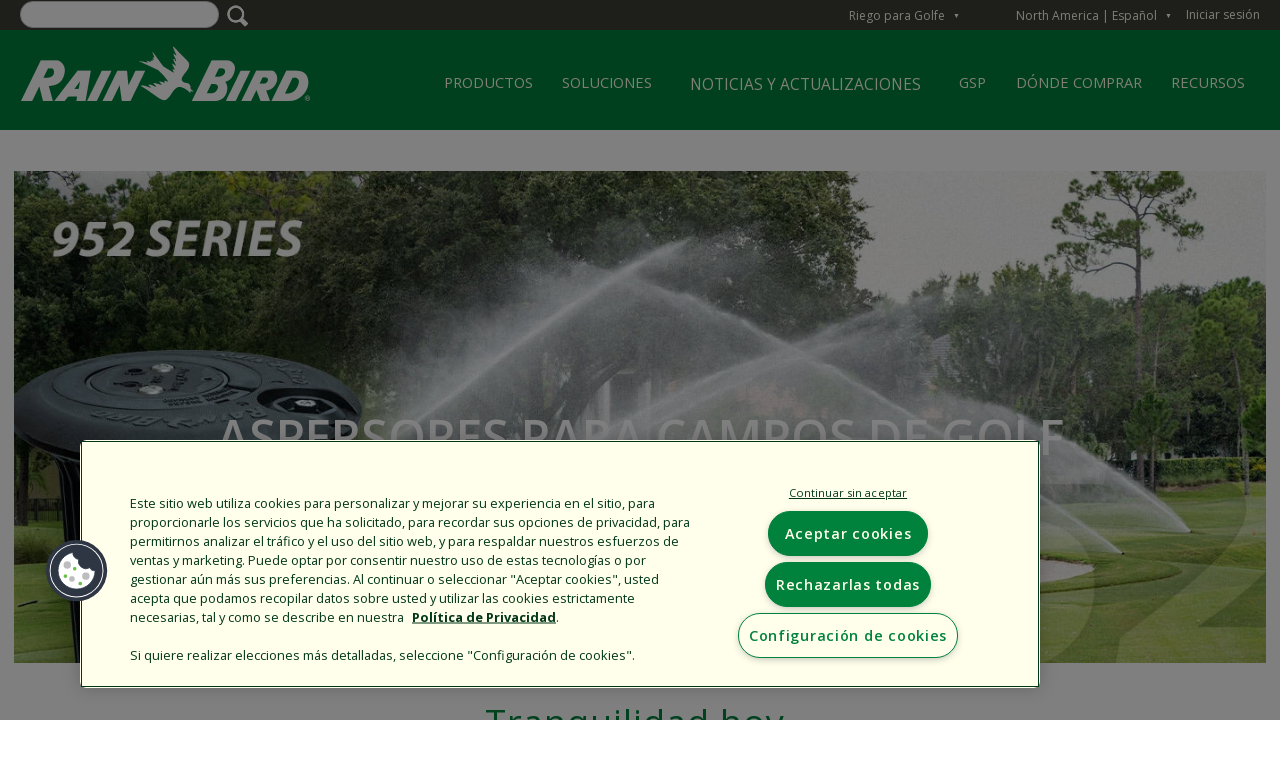

--- FILE ---
content_type: text/html; charset=UTF-8
request_url: https://www.rainbird.com/es/golf/rotors?language=it
body_size: 27862
content:
<!DOCTYPE html>
<html lang="es" dir="ltr" prefix="content: http://purl.org/rss/1.0/modules/content/  dc: http://purl.org/dc/terms/  foaf: http://xmlns.com/foaf/0.1/  og: http://ogp.me/ns#  rdfs: http://www.w3.org/2000/01/rdf-schema#  schema: http://schema.org/  sioc: http://rdfs.org/sioc/ns#  sioct: http://rdfs.org/sioc/types#  skos: http://www.w3.org/2004/02/skos/core#  xsd: http://www.w3.org/2001/XMLSchema# ">
  <head>
    
    <meta charset="utf-8" />
<meta name="description" content="Los rotores de golf Rain Bird ofrecen una durabilidad líder en el sector e innovaciones exclusivas que aumentan la eficacia y la precisión. Vea nuestra gama completa." />
<meta name="keywords" content="" />
<link rel="canonical" href="https://www.rainbird.com/es/golf/rotors" />
<link rel="shortlink" href="https://www.rainbird.com/es/node/10377" />
<meta name="Generator" content="Drupal 10 (https://www.drupal.org)" />
<meta name="MobileOptimized" content="width" />
<meta name="HandheldFriendly" content="true" />
<meta name="viewport" content="width=device-width, initial-scale=1.0" />
<link rel="stylesheet" href="https://fonts.googleapis.com/css?family=Chivo:regular,900,900italic,italic,700italic,700,300italic,300|Open+Sans:regular,800,800italic,italic,700italic,700,600italic,300italic,300,600|Open+Sans+Condensed:300,300italic,700&amp;subset=latin&amp;display=swap" media="all" />
<link rel="stylesheet" href="/sites/default/files/fontyourface/local_fonts/myriad_pro_regular/font.css" media="all" />
<link rel="stylesheet" href="/sites/default/files/fontyourface/local_fonts/myriad_pro_light/font.css" media="all" />
<link rel="stylesheet" href="/sites/default/files/fontyourface/local_fonts/myriad_pro_semibold/font.css" media="all" />
<link rel="stylesheet" href="/sites/default/files/fontyourface/local_fonts/myriad_pro_bold/font.css" media="all" />
<script src="https://cdn.cookielaw.org/consent/1610dd9d-8026-495d-a3f7-fe02e9642104/otSDKStub.js" data-document-language="true" type="text/javascript" charset="UTF-8" data-domain-script="1610dd9d-8026-495d-a3f7-fe02e9642104"></script>
<script type="text/javascript">
function OptanonWrapper() { }
</script>
<meta name="p:domain_verify" content="026341aa90674bab6c9022ce72a2dc58" />
<meta name="google" content="notranslate" />
<link rel="alternate" hreflang="en" href="https://www.rainbird.com/golf/rotors" />
<link rel="alternate" hreflang="es" href="https://www.rainbird.com/es/golf/rotors" />
<link rel="alternate" hreflang="fr" href="https://www.rainbird.com/fr/golf/rotors" />
<link rel="alternate" hreflang="it" href="https://www.rainbird.com/it/golf/rotors" />
<link rel="alternate" hreflang="de" href="https://www.rainbird.com/de/golf/rotors" />
<link rel="alternate" hreflang="pl" href="https://www.rainbird.com/pl/golf/rotors" />
<link rel="alternate" hreflang="pt-pt" href="https://www.rainbird.com/pt-pt/golf/rotors" />
<link rel="alternate" hreflang="ar" href="https://www.rainbird.com/ar/golf/rotors" />
<link rel="alternate" hreflang="tr" href="https://www.rainbird.com/tr/golf/rotors" />
<script src="/sites/default/files/google_tag/primary/google_tag.script.js?t98q93" defer></script>
<script>window.a2a_config=window.a2a_config||{};a2a_config.callbacks=[];a2a_config.overlays=[];a2a_config.templates={};</script>

    <title>Rotores para campos de golf | Rain Bird</title>
    <link rel="stylesheet" media="all" href="/sites/default/files/styles/css/css_EI7dTgx_jVikE8bSfzGbRArWaG2U3bNMXQ7oWr5IIcQ.css?delta=0&amp;language=es&amp;theme=rainbird_theme&amp;include=[base64]" />
<link rel="stylesheet" media="all" href="/sites/default/files/styles/css/css_aIQZsHbiByzSRNOD-9IvwemJ4RjNhdV6Rkx7AyZLurc.css?delta=1&amp;language=es&amp;theme=rainbird_theme&amp;include=[base64]" />

    

        <link rel="stylesheet" href="https://use.fontawesome.com/releases/v5.3.1/css/all.css" integrity="sha384-mzrmE5qonljUremFsqc01SB46JvROS7bZs3IO2EmfFsd15uHvIt+Y8vEf7N7fWAU" crossorigin="anonymous">
    <link rel="stylesheet" href="https://use.typekit.net/hxq8puu.css">

        
        
    
      
          </head>
  <body class="fontyourface node--uses-layout-builder page-node-10377 path-node page-node-type-layout-builder-page" id="persona-active-golf">
    <div id="outdated"></div>
    <a href="#main-content" class="visually-hidden focusable skip-link">
      Skip to main content
    </a>
    <noscript><iframe src="https://www.googletagmanager.com/ns.html?id=GTM-P2LLJTH" height="0" width="0" style="display:none;visibility:hidden"></iframe></noscript>
      <div class="dialog-off-canvas-main-canvas" data-off-canvas-main-canvas>
    
<!-- Header and Navbar -->

<header class="main-header">
  <nav class="navbar navbar-default" role="navigation">
    <div class="row">
      <div class="navbar-header col-md-12">
                    <div id="region-eyebrow" class="region region-eyebrow">
    <div class="wrapper">      <div class="views-exposed-form bef-exposed-form block block-views block-views-exposed-filter-blocksearch-page-1" data-drupal-selector="views-exposed-form-search-page-1" id="block-exposedformsearchpage-1" id="">
  
    
      <form action="/es/search-results" method="get" id="views-exposed-form-search-page-1" accept-charset="UTF-8">
  <div class="js-form-item form-item js-form-type-textfield form-item-search-api-fulltext js-form-item-search-api-fulltext">
      
        <input data-drupal-selector="edit-search-api-fulltext" type="text" id="edit-search-api-fulltext--2" name="search_api_fulltext" value="" size="30" maxlength="128" class="form-text" />

        </div>
<fieldset data-drupal-selector="edit-field-persona-vocab" id="edit-field-persona-vocab--2--wrapper" class="fieldgroup form-composite js-form-item form-item js-form-wrapper form-wrapper">
      <legend>
    <span class="fieldset-legend">Filter By Section</span>
  </legend>
  <div class="fieldset-wrapper">
                <div id="edit-field-persona-vocab--2" class="form-checkboxes"><div class="form-checkboxes bef-checkboxes">
                  <div class="js-form-item form-item js-form-type-checkbox form-item-field-persona-vocab-4382 js-form-item-field-persona-vocab-4382">
        <input data-drupal-selector="edit-field-persona-vocab-4382" type="checkbox" id="edit-field-persona-vocab-4382--2" name="field_persona_vocab[4382]" value="4382" class="form-checkbox" />

        <label for="edit-field-persona-vocab-4382--2" class="option">Agricultura</label>
      </div>

                    <div class="js-form-item form-item js-form-type-checkbox form-item-field-persona-vocab-4472 js-form-item-field-persona-vocab-4472">
        <input data-drupal-selector="edit-field-persona-vocab-4472" type="checkbox" id="edit-field-persona-vocab-4472--2" name="field_persona_vocab[4472]" value="4472" class="form-checkbox" />

        <label for="edit-field-persona-vocab-4472--2" class="option">Empresa</label>
      </div>

                    <div class="js-form-item form-item js-form-type-checkbox form-item-field-persona-vocab-4381 js-form-item-field-persona-vocab-4381">
        <input data-drupal-selector="edit-field-persona-vocab-4381" type="checkbox" id="edit-field-persona-vocab-4381--2" name="field_persona_vocab[4381]" value="4381" class="form-checkbox" />

        <label for="edit-field-persona-vocab-4381--2" class="option">Profesionales</label>
      </div>

                    <div class="js-form-item form-item js-form-type-checkbox form-item-field-persona-vocab-4384 js-form-item-field-persona-vocab-4384">
        <input data-drupal-selector="edit-field-persona-vocab-4384" type="checkbox" id="edit-field-persona-vocab-4384--2" name="field_persona_vocab[4384]" value="4384" class="form-checkbox" />

        <label for="edit-field-persona-vocab-4384--2" class="option">Industrial</label>
      </div>

                    <div class="js-form-item form-item js-form-type-checkbox form-item-field-persona-vocab-4379 js-form-item-field-persona-vocab-4379">
        <input data-drupal-selector="edit-field-persona-vocab-4379" type="checkbox" id="edit-field-persona-vocab-4379--2" name="field_persona_vocab[4379]" value="4379" class="form-checkbox" />

        <label for="edit-field-persona-vocab-4379--2" class="option">Golf</label>
      </div>

                    <div class="js-form-item form-item js-form-type-checkbox form-item-field-persona-vocab-4380 js-form-item-field-persona-vocab-4380">
        <input data-drupal-selector="edit-field-persona-vocab-4380" type="checkbox" id="edit-field-persona-vocab-4380--2" name="field_persona_vocab[4380]" value="4380" class="form-checkbox" />

        <label for="edit-field-persona-vocab-4380--2" class="option">Propietarios</label>
      </div>

      </div>
</div>

          </div>
</fieldset>
<div data-drupal-selector="edit-actions" class="form-actions js-form-wrapper form-wrapper" id="edit-actions--4"><input data-drupal-selector="edit-submit-search-2" type="submit" id="edit-submit-search--2" value="Apply" class="button js-form-submit form-submit" />
</div>


</form>

  </div>
<div id="block-distributorsusermenu" class="block block-rainbird-distributors block-rainbird-distributors-user-menu-block" id="">
  
    
      
<nav class="c-accessibleDropdownMenu c-accessibleDropdownMenu--eyebrow c-accessibleDropdownMenu--distributorsUserMenu c-accessibleDropdownMenu--dark" aria-labelledby="distributorsUserMenuHeadingPrimary">
  <button id="distributorsUserMenuTrigger" class="c-accessibleDropdownMenu__trigger" aria-controls="distributorsUserMenu" aria-expanded="false" aria-haspopup="true" data-state="closed">
    <span id="distributorsUserMenuTriggerLabel" class="c-accessibleDropdownMenu__triggerLabel">Mi cuenta</span>
    <span class="c-accessibleDropdownMenu__toggleArrow" aria-hidden="true" data-state="closed">▼</span>
  </button>
  <div id="distributorsUserMenu" class="c-accessibleDropdownMenu__target" data-state="closed" style="">
    <h1 class="c-accessibleDropdownMenu__heading" id="distributorsUserMenuHeadingPrimary">
      
    </h1>
          <h2 class="c-accessibleDropdownMenu__heading">Account Links</h2>
      <ul class="menu">
                  <li class="menu-item"><a href="/rbstaff/logout?token=WJV3t_p9QnWbHOerU_M1FpJ6N2OxpvUIr66eioI3Jvw">Log Out</a></li>
              </ul>
      </div>
</nav>
  </div>
<div id="block-rainbirdlanguageswitcher" class="block block-rainbird block-rainbird-language-switcher" id="">
  
    
      
      <nav role="navigation" aria-labelledby="rainbird-region-switcher-heading" class="" id="rainbird-region-switcher">
        <div class="c-accessibleDropdownMenu c-accessibleDropdownMenu--eyebrow c-accessibleDropdownMenu--rainbirdRegionSwitcher c-accessibleDropdownMenu--dark">
          <button id="regionSwitcherTrigger" class="c-accessibleDropdownMenu__trigger" aria-controls="regionSwitcherMenu" aria-expanded="false" aria-haspopup="true" data-state="closed">
            <span id="regionSwitcherTriggerLabel" class="c-accessibleDropdownMenu__triggerLabel">

            <span class="c-regionSwitcherItem" data-lang-code="ca">
                <span class="c-regionSwitcherItem__region_name">North America | Español </span>
              </span>

            </span>
            <span class="c-accessibleDropdownMenu__toggleArrow" aria-hidden="true" data-state="closed">▼</span>
          </button>
          <div id="regionSwitcherMenu" class="c-accessibleDropdownMenu__target c-accessibleDropdownMenu__parent" data-state="closed">
            <h1 class="c-accessibleDropdownMenu__heading offscreen" id="rainbird-region-switcher-heading">Region Switcher</h1>
            <div class="c-accessibleDropdownMenu__col">

              <h2 id="language-switcher-americas" class="c-accessibleDropdownMenu__heading">North America</h2 class="c-accessibleDropdownMenu__heading">
              <ul aria-labelledby="region-switcher-regions">
                    <li>
                      <a class="c-regionSwitcherItem" data-lang-code="en" href="/g/sAVxu4hVFWHLOMnAMpCnADfKtW75HDReuf4uQMGRv8TMHXtYGDxGbHtHe4jFsvN3/usa/en?u=/es/golf/rotors?language=it">
                        <span class="c-regionSwitcherItem__region_name">English</span>
                      </a>
                    </li>
                    <li>
                      <a class="c-regionSwitcherItem" data-lang-code="es" href="/g/sAVxu4hVFWHLOMnAMpCnADfKtW75HDReuf4uQMGRv8TMHXtYGDxGbHtHe4jFsvN3/usa/es?u=/es/golf/rotors?language=it">
                        <span class="c-regionSwitcherItem__region_name">Español</span>
                      </a>
                    </li>
                    <li>
                      <a class="c-regionSwitcherItem" data-lang-code="fr" href="/g/sAVxu4hVFWHLOMnAMpCnADfKtW75HDReuf4uQMGRv8TMHXtYGDxGbHtHe4jFsvN3/usa/fr?u=/es/golf/rotors?language=it">
                        <span class="c-regionSwitcherItem__region_name">Français</span>
                      </a>
                    </li>
              </ul>

              <h2 id="language-switcher-americas" class="c-accessibleDropdownMenu__heading">Latinamérica</h2 class="c-accessibleDropdownMenu__heading">
              <ul aria-labelledby="region-switcher-regions">
                    <li>
                      <a class="c-regionSwitcherItem" data-lang-code="en" href="/g/sAVxu4hVFWHLOMnAMpCnADfKtW75HDReuf4uQMGRv8TMHXtYGDxGbHtHe4jFsvN3/lta/en?u=/">
                        <span class="c-regionSwitcherItem__region_name">English</span>
                      </a>
                    </li>
                    <li>
                      <a class="c-regionSwitcherItem" data-lang-code="es" href="/g/sAVxu4hVFWHLOMnAMpCnADfKtW75HDReuf4uQMGRv8TMHXtYGDxGbHtHe4jFsvN3/lta/es?u=/">
                        <span class="c-regionSwitcherItem__region_name">Español</span>
                      </a>
                    </li>

              </ul>

              <h2 id="language-switcher-americas" class="c-accessibleDropdownMenu__heading">Europe</h2 class="c-accessibleDropdownMenu__heading">
              <ul aria-labelledby="region-switcher-regions">
                    <li>
                      <a class="c-regionSwitcherItem" data-lang-code="en" href="/g/sAVxu4hVFWHLOMnAMpCnADfKtW75HDReuf4uQMGRv8TMHXtYGDxGbHtHe4jFsvN3/eur/en?u=/">
                        <span class="c-regionSwitcherItem__region_name">English</span>
                      </a>
                    </li>
                    <li>
                      <a class="c-regionSwitcherItem" data-lang-code="es" href="/g/sAVxu4hVFWHLOMnAMpCnADfKtW75HDReuf4uQMGRv8TMHXtYGDxGbHtHe4jFsvN3/eur/es?u=/">
                        <span class="c-regionSwitcherItem__region_name">Español</span>
                      </a>
                    </li>
                    <li>
                      <a class="c-regionSwitcherItem" data-lang-code="fr" href="/g/sAVxu4hVFWHLOMnAMpCnADfKtW75HDReuf4uQMGRv8TMHXtYGDxGbHtHe4jFsvN3/eur/fr?u=/">
                        <span class="c-regionSwitcherItem__region_name">Français</span>
                      </a>
                    </li>
                    <li>
                      <a class="c-regionSwitcherItem" data-lang-code="it" href="/g/sAVxu4hVFWHLOMnAMpCnADfKtW75HDReuf4uQMGRv8TMHXtYGDxGbHtHe4jFsvN3/eur/it?u=/">
                        <span class="c-regionSwitcherItem__region_name">Italiano</span>
                      </a>
                    </li>
                    <li>
                      <a class="c-regionSwitcherItem" data-lang-code="de" href="/g/sAVxu4hVFWHLOMnAMpCnADfKtW75HDReuf4uQMGRv8TMHXtYGDxGbHtHe4jFsvN3/eur/de?u=/">
                        <span class="c-regionSwitcherItem__region_name">Deutsch</span>
                      </a>
                    </li>
                    <li>
                      <a class="c-regionSwitcherItem" data-lang-code="pt-pt" href="/g/sAVxu4hVFWHLOMnAMpCnADfKtW75HDReuf4uQMGRv8TMHXtYGDxGbHtHe4jFsvN3/eur/pt-pt?u=/">
                        <span class="c-regionSwitcherItem__region_name">Português</span>
                      </a>
                    </li>
                    <li>
                      <a class="c-regionSwitcherItem" data-lang-code="pl" href="/g/sAVxu4hVFWHLOMnAMpCnADfKtW75HDReuf4uQMGRv8TMHXtYGDxGbHtHe4jFsvN3/eur/pl?u=/">
                        <span class="c-regionSwitcherItem__region_name">Polski</span>
                      </a>
                    </li>
                    <li>
                      <a class="c-regionSwitcherItem" data-lang-code="pl" href="/g/sAVxu4hVFWHLOMnAMpCnADfKtW75HDReuf4uQMGRv8TMHXtYGDxGbHtHe4jFsvN3/eur/tr?u=/">
                        <span class="c-regionSwitcherItem__region_name">Turkish</span>
                      </a>
                    </li>
              </ul>

            </div>
            <div class="c-accessibleDropdownMenu__col">
              <h2 id="language-switcher-americas" class="c-accessibleDropdownMenu__heading">Australia</h2 class="c-accessibleDropdownMenu__heading">
              <ul aria-labelledby="region-switcher-regions">
                    <li>
                      <a class="c-regionSwitcherItem" data-lang-code="en" href="/g/sAVxu4hVFWHLOMnAMpCnADfKtW75HDReuf4uQMGRv8TMHXtYGDxGbHtHe4jFsvN3/aus/en?u=/">
                        <span class="c-regionSwitcherItem__region_name">English</span>
                      </a>
                    </li>
              </ul>

              <h2 id="language-switcher-americas" class="c-accessibleDropdownMenu__heading">Asia</h2 class="c-accessibleDropdownMenu__heading">
              <ul aria-labelledby="region-switcher-regions">
                   <li>
                      <a class="c-regionSwitcherItem" data-lang-code="en" href="/g/sAVxu4hVFWHLOMnAMpCnADfKtW75HDReuf4uQMGRv8TMHXtYGDxGbHtHe4jFsvN3/asa/en?u=/">
                        <span class="c-regionSwitcherItem__region_name">English</span>
                      </a>
                    </li>
                    <li>
                      <a class="c-regionSwitcherItem" data-lang-code="jp" href="/training-japan">
                        <span class="c-regionSwitcherItem__region_name">日本 Japanese</span>
                      </a>
                    </li>
                    <li>
                      <a class="c-regionSwitcherItem" data-lang-code="kn" href="/training-korea">
                        <span class="c-regionSwitcherItem__region_name">한국어 Korean</span>
                      </a>
                    </li>
              </ul>

            <h2 id="language-switcher-americas" class="c-accessibleDropdownMenu__heading">China</h2 class="c-accessibleDropdownMenu__heading">
            <ul aria-labelledby="region-switcher-regions">
                  <li>
                    <a class="c-regionSwitcherItem" data-lang-code="cn" href="http://www.rainbird.com.cn">
                       <span class="c-regionSwitcherItem__region_name">中文</span>
                    </a>
                  </li>
            </ul>
            <h2 id="language-switcher-americas" class="c-accessibleDropdownMenu__heading">Brasil</h2 class="c-accessibleDropdownMenu__heading">
            <ul aria-labelledby="region-switcher-regions">
                 <li>
                      <a class="c-regionSwitcherItem" data-lang-code="pt-pt" href="/g/sAVxu4hVFWHLOMnAMpCnADfKtW75HDReuf4uQMGRv8TMHXtYGDxGbHtHe4jFsvN3/bra/pt-pt?u=/">
                        <span class="c-regionSwitcherItem__region_name">Português</span>
                      </a>
                    </li>
            </ul>
            <h2 id="language-switcher-americas" class="c-accessibleDropdownMenu__heading">Middle East & Africa</h2 class="c-accessibleDropdownMenu__heading">
            <ul aria-labelledby="region-switcher-regions">
               <li>
                  <a class="c-regionSwitcherItem" data-lang-code="en" href="/g/sAVxu4hVFWHLOMnAMpCnADfKtW75HDReuf4uQMGRv8TMHXtYGDxGbHtHe4jFsvN3/mde/en?u=/">
                    <span class="c-regionSwitcherItem__region_name">English</span>
                  </a>
               </li>
               <li>
                  <a class="c-regionSwitcherItem" data-lang-code="en" href="/g/sAVxu4hVFWHLOMnAMpCnADfKtW75HDReuf4uQMGRv8TMHXtYGDxGbHtHe4jFsvN3/mde/ar?u=/">
                    <span class="c-regionSwitcherItem__region_name">Arabic</span>
                  </a>
                </li>
            </ul>
            </div>


          </div>
        </div>
      </nav>
  </div>
<div id="block-loginlink" class="block block-rainbird block-rainbird-user-login-link" id="">
  
    
      <a href="/customerlogin">Iniciar sesión</a>
  </div>
<nav role="navigation" aria-labelledby="block-system-menu-block-quick-jump-to-english- menuGroupMenuBlock--quick-jump-to-english--menu" id="block-system-menu-block-quick-jump-to-english- menuGroupMenuBlock--quick-jump-to-english-" class="menuGroup--quickJump menuGroup--other">
      <!-- Quick Menu from block--system-menu-block.html.twig -->
    <div class="c-accessibleDropdownMenu c-accessibleDropdownMenu--eyebrow c-accessibleDropdownMenu--quickJump c-accessibleDropdownMenu--dark">
      <button id="quickJumpTrigger" class="c-accessibleDropdownMenu__trigger" aria-controls="quickJumpMenu" aria-expanded="false" aria-haspopup="true" data-state="closed">
        <span id="quickJumpTriggerLabel" class="c-accessibleDropdownMenu__triggerLabel">Quick Jump To</span>
        <span class="c-accessibleDropdownMenu__toggleArrow" aria-hidden="true" data-state="closed">▼</span></button>
      <div id="quickJumpMenu" class="c-accessibleDropdownMenu__target" data-state="closed">
        <h1 class="c-accessibleDropdownMenu__heading"  id="block-system-menu-block-quick-jump-to-english- menuGroupMenuBlock--quick-jump-to-english--menu">Quick Jump To</h1>
        
              <ul data-menu-name="quick-jump-to-english-"  class="menu">
                            <li class="menu-item">
        <a href="/es/proprietarios" data-drupal-link-system-path="node/12435">Propietarios</a>
              </li>
                <li class="menu-item">
        <a href="/es/profesionales" data-drupal-link-system-path="node/12120">Riego de Paisaje professional</a>
              </li>
                <li class="menu-item">
        <a href="/es/golf" data-drupal-link-system-path="node/12433">Riego para Golfe</a>
              </li>
                <li class="menu-item">
        <a href="/es/agriculture" data-drupal-link-system-path="node/12181">Agricultura</a>
              </li>
                <li class="menu-item">
        <a href="https://store.rainbird.com/" target="_blank">Tienda en línea Rain Bird</a>
              </li>
                <li class="menu-item">
        <a href="/es/agency" data-drupal-link-system-path="node/3095">Organismos públicos</a>
              </li>
                <li class="menu-item">
        <a href="/corporate/about-rain-bird">Empresa</a>
              </li>
                <li class="menu-item">
        <a href="/es/empresa/inicio-de-empleos" data-drupal-link-system-path="node/5801">Empleos</a>
              </li>
        </ul>
  


      </div>
    </div>
  </nav>

      </div>  </div>

                          <div id='search-context-container'>
              <div id="region-search-context" class="region region-search-context">
          <div id="logoBlock">
      <div class="brand logo">
      <a href="/es" title="Página de inicio" rel="home" class="site-branding__logo">
        <img src="/sites/default/files/RainBirdLogo_330x100.png" alt="Página de inicio" />
      </a>
    </div>
  </div>

<div id="block-superfish-golf" class="menuGroup--golf menuGroup--persona block block-superfish block-superfishgolf" id="">
  
    
      
<ul id="superfish-golf" class="menu sf-menu sf-golf sf-horizontal sf-style-none" role="menu" aria-label="Menu">
  
<li class="sf-depth-1 menuparent sf-first"><a href="" class="sf-depth-1 menuparent">PRODUCTOS</a><ul><li id="golf__menuItem--4499" class="sf-depth-2 sf-no-children sf-first"><a href="/es/golf/products/nuevos-productos" class="sf-depth-2">Nuevos productos</a></li><li id="golf__menuItem--8952" class="sf-depth-2 sf-no-children"><a href="/es/golf/products/sistema-de-controlo-integrado-ic-systemtm" class="sf-depth-2">IC System™</a></li><li id="golf__menuItem--765" class="sf-depth-2 menuparent"><a href="/es/golf/products/sistemas-de-control-centralizados" class="sf-depth-2 menuparent">Control central</a><ul><li class="sf-depth-3 sf-no-children sf-first"><a href="/es/golf/cirruspro" class="sf-depth-3">CirrusPRO™</a></li><li id="golf__menuItem--707" class="sf-depth-3 sf-no-children"><a href="/es/taxonomy/term/11077" class="sf-depth-3">FREEDOM System</a></li><li id="golf__menuItem--5038" class="sf-depth-3 sf-no-children"><a href="/es/taxonomy/term/11078" class="sf-depth-3">Rain Can</a></li><li id="golf__menuItem--3413" class="sf-depth-3 sf-no-children"><a href="/es/taxonomy/term/11079" class="sf-depth-3">Weather Stations</a></li></ul></li><li id="golf__menuItem--6484" class="sf-depth-2 menuparent"><a href="/es/golf/products/rotores-para-campos-de-golf-y-codos-articulados" class="sf-depth-2 menuparent">Rotores para campos de golf y codos articulados</a><ul><li id="golf__menuItem--6311" class="sf-depth-3 sf-no-children sf-first"><a href="/es/taxonomy/term/11087" class="sf-depth-3">Rotors</a></li><li id="golf__menuItem--371" class="sf-depth-3 sf-no-children"><a href="/es/taxonomy/term/11088" class="sf-depth-3">Codos articulados</a></li><li id="golf__menuItem--8919" class="sf-depth-3 sf-no-children"><a href="/es/taxonomy/term/11089" class="sf-depth-3">Sod Cup Kit</a></li><li id="golf__menuItem--4115" class="sf-depth-3 sf-no-children sf-last"><a href="/es/taxonomy/term/11090" class="sf-depth-3">Tools</a></li></ul></li><li id="golf__menuItem--7193" class="sf-depth-2 sf-no-children"><a href="/es/golf/products/control-de-campos-integrado" class="sf-depth-2">Control de campos integrado</a></li><li id="golf__menuItem--8924" class="sf-depth-2 sf-no-children"><a href="/es/golf/products/bombas-y-estaciones-de-bombas" class="sf-depth-2">Estaciones de bombeo</a></li><li id="golf__menuItem--5183" class="sf-depth-2 menuparent"><a href="/es/golf/products/programadores-de-campo-y-decodificadores" class="sf-depth-2 menuparent">Controladores de campo y decodificadores</a><ul><li id="golf__menuItem--4694" class="sf-depth-3 sf-no-children sf-first"><a href="/es/taxonomy/term/11080" class="sf-depth-3">IC System</a></li><li id="golf__menuItem--17" class="sf-depth-3 sf-no-children"><a href="/es/taxonomy/term/11083" class="sf-depth-3">PAR+ES Satellites</a></li><li id="golf__menuItem--7080" class="sf-depth-3 sf-no-children"><a href="/es/taxonomy/term/11084" class="sf-depth-3">Integrated Course Control</a></li><li id="golf__menuItem--8412" class="sf-depth-3 sf-no-children"><a href="/es/taxonomy/term/11085" class="sf-depth-3">Decoders</a></li><li id="golf__menuItem--6969" class="sf-depth-3 sf-no-children sf-last"><a href="/es/taxonomy/term/11086" class="sf-depth-3">PAR+ES Decoder Controller</a></li></ul></li><li id="golf__menuItem--7165" class="sf-depth-2 menuparent"><a href="/es/golf/products/valvulas-de-irrigacion-y-cajas-de-valvulas" class="sf-depth-2 menuparent">Válvulas y cajas de válvulas</a><ul><li id="golf__menuItem--3275" class="sf-depth-3 sf-no-children sf-first"><a href="/es/taxonomy/term/11196" class="sf-depth-3">Golf Valve Boxes</a></li><li id="golf__menuItem--8806" class="sf-depth-3 sf-no-children"><a href="/es/taxonomy/term/11092" class="sf-depth-3">IC System Valves</a></li><li id="golf__menuItem--5517" class="sf-depth-3 sf-no-children"><a href="/es/taxonomy/term/11093" class="sf-depth-3">Quick Coupling Brass Valves</a></li><li id="golf__menuItem--9896" class="sf-depth-3 sf-no-children"><a href="/es/taxonomy/term/11096" class="sf-depth-3">Accessories</a></li><li id="golf__menuItem--545" class="sf-depth-3 sf-no-children"><a href="/es/taxonomy/term/11291" class="sf-depth-3">GSV Series Valves</a></li></ul></li><li id="golf__menuItem--5170" class="sf-depth-2 sf-no-children"><a href="/es/golf/products/filtracion" class="sf-depth-2">Filtración</a></li><li id="golf__menuItem--469" class="sf-depth-2 sf-no-children"><a href="/es/golf/products/soluciones-de-paisaje" class="sf-depth-2">Soluciones para jardines</a></li><li id="golf__menuItem--157" class="sf-depth-2 sf-no-children"><a href="/es/golf/products/accesorios-y-herramientas" class="sf-depth-2">Accesorios y herramientas</a></li><li id="golf__menuItem--8593" class="sf-depth-2 sf-no-children sf-last"><a href="/es/taxonomy/term/11108" class="sf-depth-2">Modelos descontinuados</a></li></ul></li><li class="sf-depth-1 menuparent"><a href="" class="sf-depth-1 menuparent">SOLUCIONES</a><ul><li class="sf-depth-2 sf-no-children sf-first"><a href="/golf/mobile-irrigation-control" class="sf-depth-2">Advanced Golf Course Irrigation: Experience Complete Control</a></li><li class="sf-depth-2 sf-no-children"><a href="/es/golf/future-focused" class="sf-depth-2">Conectar con el futuro</a></li><li class="sf-depth-2 sf-no-children"><a href="/es/golf/testimonios-sobre-campos-de-golf-de-rain-bird" class="sf-depth-2">Testimonios</a></li><li class="sf-depth-2 sf-no-children"><a href="/es/golf/soluciones-financieras-rain-bird" class="sf-depth-2">Soluciones financieras Rain Bird</a></li><li class="sf-depth-2 sf-no-children"><a href="https://www.rainbird.com/golf/ngcoa-canada-golfmax-purchasing-program" target="_blank">NGCOA Canada Golfmax Program</a></li></ul></li><li class="sf-depth-1 sf-no-children"><a href="http://360.rainbird.com" target="_blank">NOTICIAS Y ACTUALIZACIONES</a></li><li class="sf-depth-1 menuparent"><a href="/es/services-us" class="sf-depth-1 menuparent">GSP</a><ul><li class="sf-depth-2 sf-no-children sf-first"><a href="/es/gsp-golf" class="sf-depth-2">Planes de servicio global para campos de golf</a></li><li class="sf-depth-2 sf-no-children"><a href="https://ww2.rainbird.com/gspDistributor/index.asp" target="_blank">Programa de recambio de placa</a></li><li class="sf-depth-2 sf-no-children"><a href="https://ww2.rainbird.com/gspmember/index.asp" target="_blank">Recursos de miembros activos de GSP (EE. UU./Canadá)</a></li></ul></li><li class="sf-depth-1 menuparent"><a href="/es/golf/distribuidores-de-golf-global" class="sf-depth-1 menuparent">DÓNDE COMPRAR</a><ul><li class="sf-depth-2 sf-no-children sf-first"><a href="/es/golf/distribuidores-de-golf-global" class="sf-depth-2">Buscar un distribuidor</a></li><li class="sf-depth-2 sf-no-children"><a href="https://golfstore.rainbird.com" target="_blank">Tienda en línea de golf de Rain Bird</a></li></ul></li><li class="sf-depth-1 menuparent sf-last"><a href="" class="sf-depth-1 menuparent">RECURSOS</a><ul><li class="sf-depth-2 sf-no-children sf-first"><a href="https://www.rainbird.com/sites/default/files/media/documents/2024-02/2024_rain_bird_golf_catalog.pdf" target="_blank">Catálogo</a></li><li class="sf-depth-2 sf-no-children"><a href="/es/golf/recursos-para-distribuidores-o-especificadores-para-campos-de-golf-de-rain-bird" class="sf-depth-2">Distribuidor/especificador de recursos</a></li><li class="sf-depth-2 sf-no-children"><a href="/es/node/11539" class="sf-depth-2">Rotor Troubleshooting Guide</a></li><li class="sf-depth-2 sf-no-children"><a href="/es/node/12417" class="sf-depth-2">Controllers Troubleshooting Guide</a></li><li class="sf-depth-2 sf-no-children"><a href="/es/node/12613" class="sf-depth-2">Decoders Troubleshooting Guide</a></li><li class="sf-depth-2 sf-no-children"><a href="https://www.rainbird.com/configurator" target="_blank">Swing Joint Configurator</a></li><li class="sf-depth-2 sf-no-children"><a href="https://www.rainbird.com/media/9604" target="_blank">Master Parts Book</a></li><li class="sf-depth-2 sf-no-children"><a href="/es/documents/golf" class="sf-depth-2">Biblioteca de publicaciones</a></li></ul></li>
</ul>

  </div>
<div id="block-designer" class="block block-superfish block-superfishdesigner" id="">
  
    
      
<ul id="superfish-designer" class="menu sf-menu sf-designer sf-horizontal sf-style-none" role="menu" aria-label="Menu">
  
<li class="sf-depth-1 menuparent sf-first"><a href="" class="sf-depth-1 menuparent">FORMACIÓN</a><ul><li class="sf-depth-2 sf-no-children sf-first"><a href="" class="sf-depth-2">Centro de conocimiento Rain Bird</a></li><li class="sf-depth-2 sf-no-children sf-last"><a href="" class="sf-depth-2">Formación industrial Rain Bird</a></li></ul></li><li class="sf-depth-1 sf-no-children"><a href="/es/jardin/catalogo-de-riego-de-jardines-de-rain-bird" class="sf-depth-1">CATÁLOGO</a></li><li class="sf-depth-1 menuparent"><a href="" class="sf-depth-1 menuparent">SOLUCIONES DE SISTEMA</a><ul><li class="sf-depth-2 sf-no-children sf-first"><a href="" class="sf-depth-2">Soluciones con eficiencia del agua</a></li><li class="sf-depth-2 sf-no-children"><a href="" class="sf-depth-2">Soluciones para césped deportivo</a></li><li class="sf-depth-2 sf-no-children sf-last"><a href="" class="sf-depth-2">Soluciones con agua reciclada</a></li></ul></li><li class="sf-depth-1 menuparent"><a href="" class="sf-depth-1 menuparent">RECURSOS</a><ul><li class="sf-depth-2 sf-no-children sf-first"><a href="" class="sf-depth-2">Informes del sitio</a></li><li class="sf-depth-2 sf-no-children"><a href="" class="sf-depth-2">Detalles CAD</a></li><li class="sf-depth-2 sf-no-children"><a href="" class="sf-depth-2">Calculadoras</a></li><li class="sf-depth-2 sf-no-children"><a href="" class="sf-depth-2">Especificaciones escritas</a></li><li class="sf-depth-2 sf-no-children"><a href="" class="sf-depth-2">Guías de diseño</a></li><li class="sf-depth-2 sf-no-children"><a href="" class="sf-depth-2">AutoCAD</a></li><li class="sf-depth-2 sf-no-children"><a href="" class="sf-depth-2">Gráficos de pérdida de fricción</a></li><li class="sf-depth-2 sf-no-children"><a href="" class="sf-depth-2">Artículos técnicos</a></li><li class="sf-depth-2 sf-no-children"><a href="" class="sf-depth-2">Especificaciones técnicas</a></li><li class="sf-depth-2 sf-no-children"><a href="" class="sf-depth-2">Manuales</a></li><li class="sf-depth-2 sf-no-children sf-last"><a href="" class="sf-depth-2">Vídeos</a></li></ul></li><li class="sf-depth-1 menuparent"><a href="" class="sf-depth-1 menuparent">CONSERVACIÓN</a><ul><li class="sf-depth-2 sf-no-children sf-first"><a href="" class="sf-depth-2">MWELO</a></li><li class="sf-depth-2 sf-no-children"><a href="" class="sf-depth-2">25 formas de ahorrar agua</a></li><li class="sf-depth-2 sf-no-children"><a href="" class="sf-depth-2">Documentación técnica</a></li><li class="sf-depth-2 sf-no-children"><a href="" class="sf-depth-2">LEED</a></li><li class="sf-depth-2 sf-no-children"><a href="" class="sf-depth-2">Programa WaterSense de EPA</a></li><li class="sf-depth-2 sf-no-children sf-last"><a href="" class="sf-depth-2">Smart Approved WaterMark</a></li></ul></li><li class="sf-depth-1 menuparent"><a href="" class="sf-depth-1 menuparent">GARANTÍA</a><ul><li class="sf-depth-2 sf-no-children sf-first"><a href="" class="sf-depth-2">Comprar en Estados Unidos/Comprar estadounidense</a></li><li class="sf-depth-2 sf-no-children sf-last"><a href="" class="sf-depth-2">Garantía y política de satisfacción del cliente</a></li></ul></li><li class="sf-depth-1 sf-no-children sf-last"><a href="" class="sf-depth-1">GESTIÓN DEL AGUA</a></li>
</ul>

  </div>
<div id="block-superfish-non-persona" class="menuGroup--non-Persona menuGroup--persona block block-superfish block-superfishnon-persona" id="">
  
    
      
<ul id="superfish-non-persona" class="menu sf-menu sf-non-persona sf-horizontal sf-style-none" role="menu" aria-label="Menu">
  
<li class="sf-depth-1 sf-no-children sf-first"><a href="/es/empresa/sobre-rain-bird" class="sf-depth-1">Sobre nosotros</a></li><li class="sf-depth-1 sf-no-children"><a href="/es/empresa/el-uso-inteligente-del-agua" class="sf-depth-1">Intelligent Use of Water™</a></li><li class="sf-depth-1 sf-no-children"><a href="/es/corporate/careers-who-we-are-old" class="sf-depth-1">Empleos</a></li><li class="sf-depth-1 sf-no-children"><a href="/es/empresa/contacte-con-nosotros" class="sf-depth-1">Contacto</a></li>
</ul>

  </div>

        </div>

                          <div id='main-menu-toggle'>
                <span class="line"></span>
                <span class="line"></span>
                <span class="line"></span>
              </div>
                      </div>
              </div>
      <!-- Navigation -->
      <div id='primary-menu-container'>
                    <div id="region-primary-menu" class="region region-primary-menu">
          <div class="views-exposed-form bef-exposed-form block block-views block-views-exposed-filter-blocksearch-page-1" data-drupal-selector="views-exposed-form-search-page-1" id="block-exposedformsearchpage-1-2" id="">
  
    
      <form action="/es/search-results" method="get" id="views-exposed-form-search-page-1" accept-charset="UTF-8">
  <div class="js-form-item form-item js-form-type-textfield form-item-search-api-fulltext js-form-item-search-api-fulltext">
      
        <input data-drupal-selector="edit-search-api-fulltext" type="text" id="edit-search-api-fulltext" name="search_api_fulltext" value="" size="30" maxlength="128" class="form-text" />

        </div>
<fieldset data-drupal-selector="edit-field-persona-vocab" id="edit-field-persona-vocab--wrapper" class="fieldgroup form-composite js-form-item form-item js-form-wrapper form-wrapper">
      <legend>
    <span class="fieldset-legend">Filter By Section</span>
  </legend>
  <div class="fieldset-wrapper">
                <div id="edit-field-persona-vocab" class="form-checkboxes"><div class="form-checkboxes bef-checkboxes">
                  <div class="js-form-item form-item js-form-type-checkbox form-item-field-persona-vocab-4382 js-form-item-field-persona-vocab-4382">
        <input data-drupal-selector="edit-field-persona-vocab-4382" type="checkbox" id="edit-field-persona-vocab-4382" name="field_persona_vocab[4382]" value="4382" class="form-checkbox" />

        <label for="edit-field-persona-vocab-4382" class="option">Agricultura</label>
      </div>

                    <div class="js-form-item form-item js-form-type-checkbox form-item-field-persona-vocab-4472 js-form-item-field-persona-vocab-4472">
        <input data-drupal-selector="edit-field-persona-vocab-4472" type="checkbox" id="edit-field-persona-vocab-4472" name="field_persona_vocab[4472]" value="4472" class="form-checkbox" />

        <label for="edit-field-persona-vocab-4472" class="option">Empresa</label>
      </div>

                    <div class="js-form-item form-item js-form-type-checkbox form-item-field-persona-vocab-4381 js-form-item-field-persona-vocab-4381">
        <input data-drupal-selector="edit-field-persona-vocab-4381" type="checkbox" id="edit-field-persona-vocab-4381" name="field_persona_vocab[4381]" value="4381" class="form-checkbox" />

        <label for="edit-field-persona-vocab-4381" class="option">Profesionales</label>
      </div>

                    <div class="js-form-item form-item js-form-type-checkbox form-item-field-persona-vocab-4384 js-form-item-field-persona-vocab-4384">
        <input data-drupal-selector="edit-field-persona-vocab-4384" type="checkbox" id="edit-field-persona-vocab-4384" name="field_persona_vocab[4384]" value="4384" class="form-checkbox" />

        <label for="edit-field-persona-vocab-4384" class="option">Industrial</label>
      </div>

                    <div class="js-form-item form-item js-form-type-checkbox form-item-field-persona-vocab-4379 js-form-item-field-persona-vocab-4379">
        <input data-drupal-selector="edit-field-persona-vocab-4379" type="checkbox" id="edit-field-persona-vocab-4379" name="field_persona_vocab[4379]" value="4379" class="form-checkbox" />

        <label for="edit-field-persona-vocab-4379" class="option">Golf</label>
      </div>

                    <div class="js-form-item form-item js-form-type-checkbox form-item-field-persona-vocab-4380 js-form-item-field-persona-vocab-4380">
        <input data-drupal-selector="edit-field-persona-vocab-4380" type="checkbox" id="edit-field-persona-vocab-4380" name="field_persona_vocab[4380]" value="4380" class="form-checkbox" />

        <label for="edit-field-persona-vocab-4380" class="option">Propietarios</label>
      </div>

      </div>
</div>

          </div>
</fieldset>
<div data-drupal-selector="edit-actions" class="form-actions js-form-wrapper form-wrapper" id="edit-actions--3"><input data-drupal-selector="edit-submit-search" type="submit" id="edit-submit-search" value="Apply" class="button js-form-submit form-submit" />
</div>


</form>

  </div>
<nav role="navigation" aria-labelledby="block-designer-2-menu" id="block-designer-2">
                        
    <h2 class="visually-hidden" id="block-designer-2-menu">Designer</h2>
    

          
              <ul data-menu-name="designer"  class="menu">
                            <li class="menu-item menu-item--expanded">
        <a href="">FORMACIÓN</a>
                                <ul class="menu">
                    <li class="menu-item">
        <a href="">Centro de conocimiento Rain Bird</a>
              </li>
                <li class="menu-item">
        <a href="">Formación industrial Rain Bird</a>
              </li>
        </ul>
  
              </li>
                <li class="menu-item">
        <a href="/es/jardin/catalogo-de-riego-de-jardines-de-rain-bird" data-drupal-link-system-path="node/2943">CATÁLOGO</a>
              </li>
                <li class="menu-item menu-item--expanded">
        <a href="">SOLUCIONES DE SISTEMA</a>
                                <ul class="menu">
                    <li class="menu-item">
        <a href="">Soluciones con eficiencia del agua</a>
              </li>
                <li class="menu-item">
        <a href="">Soluciones para césped deportivo</a>
              </li>
                <li class="menu-item">
        <a href="">Soluciones con agua reciclada</a>
              </li>
        </ul>
  
              </li>
                <li class="menu-item menu-item--expanded">
        <a href="">RECURSOS</a>
                                <ul class="menu">
                    <li class="menu-item">
        <a href="">Informes del sitio</a>
              </li>
                <li class="menu-item">
        <a href="">Detalles CAD</a>
              </li>
                <li class="menu-item">
        <a href="">Calculadoras</a>
              </li>
                <li class="menu-item">
        <a href="">Especificaciones escritas</a>
              </li>
                <li class="menu-item">
        <a href="">Guías de diseño</a>
              </li>
                <li class="menu-item">
        <a href="">AutoCAD</a>
              </li>
                <li class="menu-item">
        <a href="">Gráficos de pérdida de fricción</a>
              </li>
                <li class="menu-item">
        <a href="">Artículos técnicos</a>
              </li>
                <li class="menu-item">
        <a href="">Especificaciones técnicas</a>
              </li>
                <li class="menu-item">
        <a href="">Manuales</a>
              </li>
                <li class="menu-item">
        <a href="">Vídeos</a>
              </li>
        </ul>
  
              </li>
                <li class="menu-item menu-item--expanded">
        <a href="">CONSERVACIÓN</a>
                                <ul class="menu">
                    <li class="menu-item">
        <a href="">MWELO</a>
              </li>
                <li class="menu-item">
        <a href="">25 formas de ahorrar agua</a>
              </li>
                <li class="menu-item">
        <a href="">Documentación técnica</a>
              </li>
                <li class="menu-item">
        <a href="">LEED</a>
              </li>
                <li class="menu-item">
        <a href="">Programa WaterSense de EPA</a>
              </li>
                <li class="menu-item">
        <a href="">Smart Approved WaterMark</a>
              </li>
        </ul>
  
              </li>
                <li class="menu-item menu-item--expanded">
        <a href="">GARANTÍA</a>
                                <ul class="menu">
                    <li class="menu-item">
        <a href="">Comprar en Estados Unidos/Comprar estadounidense</a>
              </li>
                <li class="menu-item">
        <a href="">Garantía y política de satisfacción del cliente</a>
              </li>
        </ul>
  
              </li>
                <li class="menu-item">
        <a href="">GESTIÓN DEL AGUA</a>
              </li>
        </ul>
  


      </nav>
<div id="block-rainbirdlanguageswitcher-2" class="block block-rainbird block-rainbird-language-switcher" id="">
  
    
      
      <nav role="navigation" aria-labelledby="rainbird-region-switcher-heading" class="" id="rainbird-region-switcher">
        <div class="c-accessibleDropdownMenu c-accessibleDropdownMenu--eyebrow c-accessibleDropdownMenu--rainbirdRegionSwitcher c-accessibleDropdownMenu--dark">
          <button id="regionSwitcherTrigger" class="c-accessibleDropdownMenu__trigger" aria-controls="regionSwitcherMenu" aria-expanded="false" aria-haspopup="true" data-state="closed">
            <span id="regionSwitcherTriggerLabel" class="c-accessibleDropdownMenu__triggerLabel">

            <span class="c-regionSwitcherItem" data-lang-code="ca">
                <span class="c-regionSwitcherItem__region_name">North America | Español </span>
              </span>

            </span>
            <span class="c-accessibleDropdownMenu__toggleArrow" aria-hidden="true" data-state="closed">▼</span>
          </button>
          <div id="regionSwitcherMenu" class="c-accessibleDropdownMenu__target c-accessibleDropdownMenu__parent" data-state="closed">
            <h1 class="c-accessibleDropdownMenu__heading offscreen" id="rainbird-region-switcher-heading">Region Switcher</h1>
            <div class="c-accessibleDropdownMenu__col">

              <h2 id="language-switcher-americas" class="c-accessibleDropdownMenu__heading">North America</h2 class="c-accessibleDropdownMenu__heading">
              <ul aria-labelledby="region-switcher-regions">
                    <li>
                      <a class="c-regionSwitcherItem" data-lang-code="en" href="/g/sAVxu4hVFWHLOMnAMpCnADfKtW75HDReuf4uQMGRv8TMHXtYGDxGbHtHe4jFsvN3/usa/en?u=/es/golf/rotors?language=it">
                        <span class="c-regionSwitcherItem__region_name">English</span>
                      </a>
                    </li>
                    <li>
                      <a class="c-regionSwitcherItem" data-lang-code="es" href="/g/sAVxu4hVFWHLOMnAMpCnADfKtW75HDReuf4uQMGRv8TMHXtYGDxGbHtHe4jFsvN3/usa/es?u=/es/golf/rotors?language=it">
                        <span class="c-regionSwitcherItem__region_name">Español</span>
                      </a>
                    </li>
                    <li>
                      <a class="c-regionSwitcherItem" data-lang-code="fr" href="/g/sAVxu4hVFWHLOMnAMpCnADfKtW75HDReuf4uQMGRv8TMHXtYGDxGbHtHe4jFsvN3/usa/fr?u=/es/golf/rotors?language=it">
                        <span class="c-regionSwitcherItem__region_name">Français</span>
                      </a>
                    </li>
              </ul>

              <h2 id="language-switcher-americas" class="c-accessibleDropdownMenu__heading">Latinamérica</h2 class="c-accessibleDropdownMenu__heading">
              <ul aria-labelledby="region-switcher-regions">
                    <li>
                      <a class="c-regionSwitcherItem" data-lang-code="en" href="/g/sAVxu4hVFWHLOMnAMpCnADfKtW75HDReuf4uQMGRv8TMHXtYGDxGbHtHe4jFsvN3/lta/en?u=/">
                        <span class="c-regionSwitcherItem__region_name">English</span>
                      </a>
                    </li>
                    <li>
                      <a class="c-regionSwitcherItem" data-lang-code="es" href="/g/sAVxu4hVFWHLOMnAMpCnADfKtW75HDReuf4uQMGRv8TMHXtYGDxGbHtHe4jFsvN3/lta/es?u=/">
                        <span class="c-regionSwitcherItem__region_name">Español</span>
                      </a>
                    </li>

              </ul>

              <h2 id="language-switcher-americas" class="c-accessibleDropdownMenu__heading">Europe</h2 class="c-accessibleDropdownMenu__heading">
              <ul aria-labelledby="region-switcher-regions">
                    <li>
                      <a class="c-regionSwitcherItem" data-lang-code="en" href="/g/sAVxu4hVFWHLOMnAMpCnADfKtW75HDReuf4uQMGRv8TMHXtYGDxGbHtHe4jFsvN3/eur/en?u=/">
                        <span class="c-regionSwitcherItem__region_name">English</span>
                      </a>
                    </li>
                    <li>
                      <a class="c-regionSwitcherItem" data-lang-code="es" href="/g/sAVxu4hVFWHLOMnAMpCnADfKtW75HDReuf4uQMGRv8TMHXtYGDxGbHtHe4jFsvN3/eur/es?u=/">
                        <span class="c-regionSwitcherItem__region_name">Español</span>
                      </a>
                    </li>
                    <li>
                      <a class="c-regionSwitcherItem" data-lang-code="fr" href="/g/sAVxu4hVFWHLOMnAMpCnADfKtW75HDReuf4uQMGRv8TMHXtYGDxGbHtHe4jFsvN3/eur/fr?u=/">
                        <span class="c-regionSwitcherItem__region_name">Français</span>
                      </a>
                    </li>
                    <li>
                      <a class="c-regionSwitcherItem" data-lang-code="it" href="/g/sAVxu4hVFWHLOMnAMpCnADfKtW75HDReuf4uQMGRv8TMHXtYGDxGbHtHe4jFsvN3/eur/it?u=/">
                        <span class="c-regionSwitcherItem__region_name">Italiano</span>
                      </a>
                    </li>
                    <li>
                      <a class="c-regionSwitcherItem" data-lang-code="de" href="/g/sAVxu4hVFWHLOMnAMpCnADfKtW75HDReuf4uQMGRv8TMHXtYGDxGbHtHe4jFsvN3/eur/de?u=/">
                        <span class="c-regionSwitcherItem__region_name">Deutsch</span>
                      </a>
                    </li>
                    <li>
                      <a class="c-regionSwitcherItem" data-lang-code="pt-pt" href="/g/sAVxu4hVFWHLOMnAMpCnADfKtW75HDReuf4uQMGRv8TMHXtYGDxGbHtHe4jFsvN3/eur/pt-pt?u=/">
                        <span class="c-regionSwitcherItem__region_name">Português</span>
                      </a>
                    </li>
                    <li>
                      <a class="c-regionSwitcherItem" data-lang-code="pl" href="/g/sAVxu4hVFWHLOMnAMpCnADfKtW75HDReuf4uQMGRv8TMHXtYGDxGbHtHe4jFsvN3/eur/pl?u=/">
                        <span class="c-regionSwitcherItem__region_name">Polski</span>
                      </a>
                    </li>
                    <li>
                      <a class="c-regionSwitcherItem" data-lang-code="pl" href="/g/sAVxu4hVFWHLOMnAMpCnADfKtW75HDReuf4uQMGRv8TMHXtYGDxGbHtHe4jFsvN3/eur/tr?u=/">
                        <span class="c-regionSwitcherItem__region_name">Turkish</span>
                      </a>
                    </li>
              </ul>

            </div>
            <div class="c-accessibleDropdownMenu__col">
              <h2 id="language-switcher-americas" class="c-accessibleDropdownMenu__heading">Australia</h2 class="c-accessibleDropdownMenu__heading">
              <ul aria-labelledby="region-switcher-regions">
                    <li>
                      <a class="c-regionSwitcherItem" data-lang-code="en" href="/g/sAVxu4hVFWHLOMnAMpCnADfKtW75HDReuf4uQMGRv8TMHXtYGDxGbHtHe4jFsvN3/aus/en?u=/">
                        <span class="c-regionSwitcherItem__region_name">English</span>
                      </a>
                    </li>
              </ul>

              <h2 id="language-switcher-americas" class="c-accessibleDropdownMenu__heading">Asia</h2 class="c-accessibleDropdownMenu__heading">
              <ul aria-labelledby="region-switcher-regions">
                   <li>
                      <a class="c-regionSwitcherItem" data-lang-code="en" href="/g/sAVxu4hVFWHLOMnAMpCnADfKtW75HDReuf4uQMGRv8TMHXtYGDxGbHtHe4jFsvN3/asa/en?u=/">
                        <span class="c-regionSwitcherItem__region_name">English</span>
                      </a>
                    </li>
                    <li>
                      <a class="c-regionSwitcherItem" data-lang-code="jp" href="/training-japan">
                        <span class="c-regionSwitcherItem__region_name">日本 Japanese</span>
                      </a>
                    </li>
                    <li>
                      <a class="c-regionSwitcherItem" data-lang-code="kn" href="/training-korea">
                        <span class="c-regionSwitcherItem__region_name">한국어 Korean</span>
                      </a>
                    </li>
              </ul>

            <h2 id="language-switcher-americas" class="c-accessibleDropdownMenu__heading">China</h2 class="c-accessibleDropdownMenu__heading">
            <ul aria-labelledby="region-switcher-regions">
                  <li>
                    <a class="c-regionSwitcherItem" data-lang-code="cn" href="http://www.rainbird.com.cn">
                       <span class="c-regionSwitcherItem__region_name">中文</span>
                    </a>
                  </li>
            </ul>
            <h2 id="language-switcher-americas" class="c-accessibleDropdownMenu__heading">Brasil</h2 class="c-accessibleDropdownMenu__heading">
            <ul aria-labelledby="region-switcher-regions">
                 <li>
                      <a class="c-regionSwitcherItem" data-lang-code="pt-pt" href="/g/sAVxu4hVFWHLOMnAMpCnADfKtW75HDReuf4uQMGRv8TMHXtYGDxGbHtHe4jFsvN3/bra/pt-pt?u=/">
                        <span class="c-regionSwitcherItem__region_name">Português</span>
                      </a>
                    </li>
            </ul>
            <h2 id="language-switcher-americas" class="c-accessibleDropdownMenu__heading">Middle East & Africa</h2 class="c-accessibleDropdownMenu__heading">
            <ul aria-labelledby="region-switcher-regions">
               <li>
                  <a class="c-regionSwitcherItem" data-lang-code="en" href="/g/sAVxu4hVFWHLOMnAMpCnADfKtW75HDReuf4uQMGRv8TMHXtYGDxGbHtHe4jFsvN3/mde/en?u=/">
                    <span class="c-regionSwitcherItem__region_name">English</span>
                  </a>
               </li>
               <li>
                  <a class="c-regionSwitcherItem" data-lang-code="en" href="/g/sAVxu4hVFWHLOMnAMpCnADfKtW75HDReuf4uQMGRv8TMHXtYGDxGbHtHe4jFsvN3/mde/ar?u=/">
                    <span class="c-regionSwitcherItem__region_name">Arabic</span>
                  </a>
                </li>
            </ul>
            </div>


          </div>
        </div>
      </nav>
  </div>
<div id="block-loginlink-2" class="block block-rainbird block-rainbird-user-login-link" id="">
  
      <h2>Login Link</h2>
    
      <a href="/customerlogin">Iniciar sesión</a>
  </div>
<nav role="navigation" aria-labelledby="block-system-menu-block-golf menuGroupMenuBlock--golf-menu" id="block-system-menu-block-golf menuGroupMenuBlock--golf" class="menuGroup--golf menuGroup--persona">
                        
    <h2 class="visually-hidden" id="block-system-menu-block-golf menuGroupMenuBlock--golf-menu">Golf</h2>
    

          
              <ul data-menu-name="golf"  class="menu">
                            <li class="menu-item menu-item--expanded">
        <a href="">PRODUCTOS</a>
                                <ul class="menu">
                    <li class="menu-item">
        <a href="/es/golf/products/nuevos-productos" data-drupal-link-system-path="taxonomy/term/10147">Nuevos productos</a>
              </li>
                <li class="menu-item">
        <a href="/es/golf/products/sistema-de-controlo-integrado-ic-systemtm" data-drupal-link-system-path="taxonomy/term/4511">IC System™</a>
              </li>
                <li class="menu-item menu-item--expanded">
        <a href="/es/golf/products/sistemas-de-control-centralizados" data-drupal-link-system-path="taxonomy/term/4426">Control central</a>
                                <ul class="menu">
                    <li class="menu-item">
        <a href="/es/golf/cirruspro" data-drupal-link-system-path="node/13552">CirrusPRO™</a>
              </li>
                <li class="menu-item">
        <a href="/es/taxonomy/term/11077" data-drupal-link-system-path="taxonomy/term/11077">FREEDOM System</a>
              </li>
                <li class="menu-item">
        <a href="/es/taxonomy/term/11078" data-drupal-link-system-path="taxonomy/term/11078">Rain Can</a>
              </li>
                <li class="menu-item">
        <a href="/es/taxonomy/term/11079" data-drupal-link-system-path="taxonomy/term/11079">Weather Stations</a>
              </li>
        </ul>
  
              </li>
                <li class="menu-item menu-item--expanded">
        <a href="/es/golf/products/rotores-para-campos-de-golf-y-codos-articulados" data-drupal-link-system-path="taxonomy/term/4439">Rotores para campos de golf y codos articulados</a>
                                <ul class="menu">
                    <li class="menu-item">
        <a href="/es/taxonomy/term/11087" data-drupal-link-system-path="taxonomy/term/11087">Rotors</a>
              </li>
                <li class="menu-item">
        <a href="/es/taxonomy/term/11088" data-drupal-link-system-path="taxonomy/term/11088">Codos articulados</a>
              </li>
                <li class="menu-item">
        <a href="/es/taxonomy/term/11089" data-drupal-link-system-path="taxonomy/term/11089">Sod Cup Kit</a>
              </li>
                <li class="menu-item">
        <a href="/es/taxonomy/term/11090" data-drupal-link-system-path="taxonomy/term/11090">Tools</a>
              </li>
        </ul>
  
              </li>
                <li class="menu-item">
        <a href="/es/golf/products/control-de-campos-integrado" data-drupal-link-system-path="taxonomy/term/10031">Control de campos integrado</a>
              </li>
                <li class="menu-item">
        <a href="/es/golf/products/bombas-y-estaciones-de-bombas" data-drupal-link-system-path="taxonomy/term/4442">Estaciones de bombeo</a>
              </li>
                <li class="menu-item menu-item--expanded">
        <a href="/es/golf/products/programadores-de-campo-y-decodificadores" data-drupal-link-system-path="taxonomy/term/4438">Controladores de campo y decodificadores</a>
                                <ul class="menu">
                    <li class="menu-item">
        <a href="/es/taxonomy/term/11080" data-drupal-link-system-path="taxonomy/term/11080">IC System</a>
              </li>
                <li class="menu-item">
        <a href="/es/taxonomy/term/11083" data-drupal-link-system-path="taxonomy/term/11083">PAR+ES Satellites</a>
              </li>
                <li class="menu-item">
        <a href="/es/taxonomy/term/11084" data-drupal-link-system-path="taxonomy/term/11084">Integrated Course Control</a>
              </li>
                <li class="menu-item">
        <a href="/es/taxonomy/term/11085" data-drupal-link-system-path="taxonomy/term/11085">Decoders</a>
              </li>
                <li class="menu-item">
        <a href="/es/taxonomy/term/11086" data-drupal-link-system-path="taxonomy/term/11086">PAR+ES Decoder Controller</a>
              </li>
        </ul>
  
              </li>
                <li class="menu-item menu-item--expanded">
        <a href="/es/golf/products/valvulas-de-irrigacion-y-cajas-de-valvulas" data-drupal-link-system-path="taxonomy/term/4440">Válvulas y cajas de válvulas</a>
                                <ul class="menu">
                    <li class="menu-item">
        <a href="/es/taxonomy/term/11196" data-drupal-link-system-path="taxonomy/term/11196">Golf Valve Boxes</a>
              </li>
                <li class="menu-item">
        <a href="/es/taxonomy/term/11092" data-drupal-link-system-path="taxonomy/term/11092">IC System Valves</a>
              </li>
                <li class="menu-item">
        <a href="/es/taxonomy/term/11093" data-drupal-link-system-path="taxonomy/term/11093">Quick Coupling Brass Valves</a>
              </li>
                <li class="menu-item">
        <a href="/es/taxonomy/term/11096" data-drupal-link-system-path="taxonomy/term/11096">Accessories</a>
              </li>
                <li class="menu-item">
        <a href="/es/taxonomy/term/11291" data-drupal-link-system-path="taxonomy/term/11291">GSV Series Valves</a>
              </li>
        </ul>
  
              </li>
                <li class="menu-item">
        <a href="/es/golf/products/filtracion" data-drupal-link-system-path="taxonomy/term/5081">Filtración</a>
              </li>
                <li class="menu-item">
        <a href="/es/golf/products/soluciones-de-paisaje" data-drupal-link-system-path="taxonomy/term/4444">Soluciones para jardines</a>
              </li>
                <li class="menu-item">
        <a href="/es/golf/products/accesorios-y-herramientas" data-drupal-link-system-path="taxonomy/term/4441">Accesorios y herramientas</a>
              </li>
                <li class="menu-item">
        <a href="/es/taxonomy/term/11108" data-drupal-link-system-path="taxonomy/term/11108">Modelos descontinuados</a>
              </li>
        </ul>
  
              </li>
                <li class="menu-item menu-item--expanded">
        <a href="">SOLUCIONES</a>
                                <ul class="menu">
                    <li class="menu-item">
        <a href="/golf/mobile-irrigation-control">Advanced Golf Course Irrigation: Experience Complete Control</a>
              </li>
                <li class="menu-item">
        <a href="/es/golf/future-focused" data-drupal-link-system-path="node/11450">Conectar con el futuro</a>
              </li>
                <li class="menu-item">
        <a href="/es/golf/testimonios-sobre-campos-de-golf-de-rain-bird" data-drupal-link-system-path="node/1887">Testimonios</a>
              </li>
                <li class="menu-item">
        <a href="/es/golf/soluciones-financieras-rain-bird" data-drupal-link-system-path="node/2809">Soluciones financieras Rain Bird</a>
              </li>
                <li class="menu-item">
        <a href="https://www.rainbird.com/golf/ngcoa-canada-golfmax-purchasing-program" target="_blank">NGCOA Canada Golfmax Program</a>
              </li>
        </ul>
  
              </li>
                <li class="menu-item">
        <a href="http://360.rainbird.com" target="_blank">NOTICIAS Y ACTUALIZACIONES</a>
              </li>
                <li class="menu-item menu-item--expanded">
        <a href="/es/services-us" data-drupal-link-system-path="node/12796">GSP</a>
                                <ul class="menu">
                    <li class="menu-item">
        <a href="/es/gsp-golf" data-drupal-link-system-path="node/11361">Planes de servicio global para campos de golf</a>
              </li>
                <li class="menu-item">
        <a href="https://ww2.rainbird.com/gspDistributor/index.asp" target="_blank">Programa de recambio de placa</a>
              </li>
                <li class="menu-item">
        <a href="https://ww2.rainbird.com/gspmember/index.asp" target="_blank">Recursos de miembros activos de GSP (EE. UU./Canadá)</a>
              </li>
        </ul>
  
              </li>
                <li class="menu-item menu-item--expanded">
        <a href="/es/golf/distribuidores-de-golf-global" data-drupal-link-system-path="node/11242">DÓNDE COMPRAR</a>
                                <ul class="menu">
                    <li class="menu-item">
        <a href="/es/golf/distribuidores-de-golf-global" data-drupal-link-system-path="node/11242">Buscar un distribuidor</a>
              </li>
                <li class="menu-item">
        <a href="https://golfstore.rainbird.com" target="_blank">Tienda en línea de golf de Rain Bird</a>
              </li>
        </ul>
  
              </li>
                <li class="menu-item menu-item--expanded">
        <a href="">RECURSOS</a>
                                <ul class="menu">
                    <li class="menu-item">
        <a href="https://www.rainbird.com/sites/default/files/media/documents/2024-02/2024_rain_bird_golf_catalog.pdf" target="_blank">Catálogo</a>
              </li>
                <li class="menu-item">
        <a href="/es/golf/recursos-para-distribuidores-o-especificadores-para-campos-de-golf-de-rain-bird" data-drupal-link-system-path="node/5814">Distribuidor/especificador de recursos</a>
              </li>
                <li class="menu-item">
        <a href="/es/node/11539" data-drupal-link-system-path="node/11539">Rotor Troubleshooting Guide</a>
              </li>
                <li class="menu-item">
        <a href="/es/node/12417" data-drupal-link-system-path="node/12417">Controllers Troubleshooting Guide</a>
              </li>
                <li class="menu-item">
        <a href="/es/node/12613" data-drupal-link-system-path="node/12613">Decoders Troubleshooting Guide</a>
              </li>
                <li class="menu-item">
        <a href="https://www.rainbird.com/configurator" target="_blank">Swing Joint Configurator</a>
              </li>
                <li class="menu-item">
        <a href="https://www.rainbird.com/media/9604" target="_blank">Master Parts Book</a>
              </li>
                <li class="menu-item">
        <a href="/es/documents/golf" data-drupal-link-system-path="documents/golf">Biblioteca de publicaciones</a>
              </li>
        </ul>
  
              </li>
        </ul>
  


      </nav>
<nav role="navigation" aria-labelledby="block-system-menu-block-non-persona menuGroupMenuBlock--non-persona-menu" id="block-system-menu-block-non-persona menuGroupMenuBlock--non-persona" class="menuGroup--non-Persona menuGroup--persona">
                        
    <h2 class="visually-hidden" id="block-system-menu-block-non-persona menuGroupMenuBlock--non-persona-menu">Non-Persona</h2>
    

          
              <ul data-menu-name="non-persona"  class="menu">
                            <li class="menu-item">
        <a href="/es/empresa/sobre-rain-bird" data-drupal-link-system-path="node/1917">Sobre nosotros</a>
              </li>
                <li class="menu-item">
        <a href="/es/empresa/el-uso-inteligente-del-agua" data-drupal-link-system-path="node/2817">Intelligent Use of Water™</a>
              </li>
                <li class="menu-item">
        <a href="/es/corporate/careers-who-we-are-old" data-drupal-link-system-path="node/2710">Empleos</a>
              </li>
                <li class="menu-item">
        <a href="/es/empresa/contacte-con-nosotros" data-drupal-link-system-path="node/3104">Contacto</a>
              </li>
        </ul>
  


      </nav>
<nav role="navigation" aria-labelledby="block-system-menu-block-quick-jump-to-english---2 menuGroupMenuBlock--quick-jump-to-english--menu" id="block-system-menu-block-quick-jump-to-english---2 menuGroupMenuBlock--quick-jump-to-english-" class="menuGroup--quickJump menuGroup--other">
      <!-- Quick Menu from block--system-menu-block.html.twig -->
    <div class="c-accessibleDropdownMenu c-accessibleDropdownMenu--eyebrow c-accessibleDropdownMenu--quickJump c-accessibleDropdownMenu--dark">
      <button id="quickJumpTrigger" class="c-accessibleDropdownMenu__trigger" aria-controls="quickJumpMenu" aria-expanded="false" aria-haspopup="true" data-state="closed">
        <span id="quickJumpTriggerLabel" class="c-accessibleDropdownMenu__triggerLabel">Quick Jump To</span>
        <span class="c-accessibleDropdownMenu__toggleArrow" aria-hidden="true" data-state="closed">▼</span></button>
      <div id="quickJumpMenu" class="c-accessibleDropdownMenu__target" data-state="closed">
        <h1 class="c-accessibleDropdownMenu__heading"  id="block-system-menu-block-quick-jump-to-english---2 menuGroupMenuBlock--quick-jump-to-english--menu">Quick Jump To</h1>
        
              <ul data-menu-name="quick-jump-to-english-"  class="menu">
                            <li class="menu-item">
        <a href="/es/proprietarios" data-drupal-link-system-path="node/12435">Propietarios</a>
              </li>
                <li class="menu-item">
        <a href="/es/profesionales" data-drupal-link-system-path="node/12120">Riego de Paisaje professional</a>
              </li>
                <li class="menu-item">
        <a href="/es/golf" data-drupal-link-system-path="node/12433">Riego para Golfe</a>
              </li>
                <li class="menu-item">
        <a href="/es/agriculture" data-drupal-link-system-path="node/12181">Agricultura</a>
              </li>
                <li class="menu-item">
        <a href="https://store.rainbird.com/" target="_blank">Tienda en línea Rain Bird</a>
              </li>
                <li class="menu-item">
        <a href="/es/agency" data-drupal-link-system-path="node/3095">Organismos públicos</a>
              </li>
                <li class="menu-item">
        <a href="/corporate/about-rain-bird">Empresa</a>
              </li>
                <li class="menu-item">
        <a href="/es/empresa/inicio-de-empleos" data-drupal-link-system-path="node/5801">Empleos</a>
              </li>
        </ul>
  


      </div>
    </div>
  </nav>

        </div>

              </div>
      <!--End Navigation -->
    </div>
  </nav>
  </header>
<!--End Header & Navbar -->


<!--Highlighted-->
      <div class="row">
      <div class="col-md-12">
          <div id="region-highlighted" class="region region-highlighted">
          <div data-drupal-messages-fallback class="hidden"></div>

        </div>

      </div>
    </div>
  <!--End Highlighted-->

<!-- layout -->
<div id="wrapper">
  <div class="row layout">
    <div class="main-layout-container">
      <!--- Start Left SideBar -->
            <!--End Left SideBar -->

      <!-- Start content -->
              <div class="content-container">
            <div id="region-content" class="region region-content">
          <div id="block-rainbird-theme-content" class="block block-system block-system-main-block" id="">
  
    
      
<article class="node--lbGolfRotor node node--type-layout-builder-page node--promoted node--view-mode-full c-rbLayoutBuilderNode" about="/es/golf/rotors">

  
    

  
  <div class="node__content">
    
  <div class="c-rbLayoutBuilderNode__section c-rbLayoutBuilderNode__section--1 node--lbGolfRotor__section node--lbGolfRotor__section--1 layout layout--onecol-section c-rbLayoutBuilderNode__section--bgWhite c-rbLayoutBuilderNode__section--fullWidth">

    <div class="layout__regionsWrapper">
              <div  class="layout__region layout__region--first">
          <div class="desktop-only block block-layout-builder block-inline-blockhero c-hero">
    

      <div class="c-hero__backgroundImage">
        
            <div class="field field--name-field-media-image field--type-entity-reference field--label-hidden field__item"><div>
  
    
            <div class="field field--name-field-image field--type-image field--label-hidden field__item">  <img loading="lazy" src="/sites/default/files/styles/scaled_1400x1400/public/media/images/2023-04/rb_golf-22062_952_landing_page_headers_f952-header-desktop_1400x550_f2.jpg?itok=T9WVFR8J" width="1400" height="550" alt="Golf Rotors 952 Series" typeof="foaf:Image" />


</div>
      
</div>
</div>
      
    </div>
  
  
              <div class="c-hero__contentWrapper">
        
                  <div class="c-hero__copyWrapperContainer c-hero__copyWrapperContainer--style0">
            <div class="c-hero__copyWrapper">
              
              <div class="c-hero__copy">
                  
            <div class="field field--name-body field--type-text-with-summary field--label-hidden field__item"><h1 class="text-align-center" style="font-size:2.4em; font-weight:600; padding-top:25%;">ASPERSORES PARA CAMPOS DE GOLF</h1>
</div>
      
              </div>
            </div>
          </div>
              </div>
      
  
</div>
<div class="mobile-only block block-layout-builder block-inline-blockhero c-hero">
    

      <div class="c-hero__backgroundImage">
        
            <div class="field field--name-field-media-image field--type-entity-reference field--label-hidden field__item"><div>
  
    
            <div class="field field--name-field-image field--type-image field--label-hidden field__item">  <img loading="lazy" src="/sites/default/files/styles/scaled_1400x1400/public/media/images/2023-04/rb_golf-22062_952_landing_page_headers_f952-header-mobile_850x850_f2.jpg?itok=BuPgNu1-" width="1400" height="1400" alt="Golf Rotors 952" typeof="foaf:Image" />


</div>
      
</div>
</div>
      
    </div>
  
  
              <div class="c-hero__contentWrapper">
                  <h1 class="c-hero__heading c-hero__heading--style0">ASPERSORES PARA CAMPOS DE GOLF</h1>
        
                  <div class="c-hero__copyWrapperContainer c-hero__copyWrapperContainer--style0">
            <div class="c-hero__copyWrapper">
              
              <div class="c-hero__copy">
                
              </div>
            </div>
          </div>
              </div>
      
  
</div>

        </div>
          </div>
  </div>


  <div class="c-rbLayoutBuilderNode__section c-rbLayoutBuilderNode__section--2 node--lbGolfRotor__section node--lbGolfRotor__section--2 layout layout--onecol-section section--hero">

    <div class="layout__regionsWrapper">
          </div>
  </div>


  <div class="c-rbLayoutBuilderNode__section c-rbLayoutBuilderNode__section--3 node--lbGolfRotor__section node--lbGolfRotor__section--3 layout layout--onecol-section">

    <div class="layout__regionsWrapper">
              <div  class="layout__region layout__region--first">
          <div class="block block-layout-builder block-inline-blockbasic" id="">
  
    
      <div class="content-container">
            <div class="field field--name-body field--type-text-with-summary field--label-hidden field__item"><h2 class="text-align-center">Tranquilidad hoy.<br><br>
Innovación continua para el futuro.</h2>
<p class="text-align-center">Con la confianza de los profesionales de campos de golf de todo el mundo, los rotores de riego Rain Bird® ofrecen una durabilidad líder en el sector e innovaciones exclusivas que aumentan la eficacia y la precisión. Esto significa que le facilitamos el mantenimiento de unas condiciones de juego excepcionales en todo su campo, independientemente de los retos a los que se enfrente. Tanto si elige los flexibles rotores de la serie <a data-entity-substitution="canonical" data-entity-type="node" data-entity-uuid="6bf8d149-c3d1-42d0-8dec-e1f47bfbec10" href="/es/golf/rotors#702section">702/752</a>, el versátil <a href="#952section">952</a> o los fiables <a href="#brotor-section">aspersores de turbina</a>, encontrará la fiabilidad que solo Rain Bird puede ofrecer.</p>
<ul class="inlineList inlineList--threeItems">
<li class="inlineList__item">
<h3 class="text-align-center">Pruebas rigurosas</h3>
<p class="text-align-center">Obtenga una durabilidad líder en la industria con rotores probados exhaustivamente y que se ciñen a los más altos estándares.</p>
</li>
<li class="inlineList__item">
<h3 class="text-align-center">Rendimiento y uniformidad inigualables</h3>
<p class="text-align-center">Lleve la eficiencia y la precisión del riego a un nivel superior gracias a las innovaciones incorporadas en cada cabezal.</p>
</li>
<li class="inlineList__item">
<h3 class="text-align-center">Timeless Compatibility™</h3>
<p class="text-align-center">Realice actualizaciones sin problemas en cualquier momento, con rotores diseñados para funcionar con los sistemas Rain Bird existentes, así como con futuras innovaciones.</p>
</li>
</ul>
<figure class="quote">&nbsp;</figure>
</div>
      </div>
  </div>
<div class="block block-layout-builder block-inline-blockvideo-gallery">
    
  


<div class="c-videoGallery">
  <div class="c-videoGallery__playerContainer c-responsiveIframeContainer"></div>
  <p class="c-videoGallery__sliderHeading" role="heading">Thumbnails to swap out video player.</p>
  <ul class="c-videoGallery__slider">
          <li class="c-videoGallery__slide">
        <button class="c-videoGallery__thumbnailButton">
          <span class="c-videoGallery__thumbnailContainer">
            <img class="c-videoGallery__thumbnail"
                 alt="All-New Irrigation Rotors: 952 Series"
                 src="https://www.rainbird.com/sites/default/files/styles/medium/public/video_thumbnails/dzoNPs5F-uQ.jpg?itok=D9fiO1fM"
                 data-video-url="https://youtu.be/dzoNPs5F-uQ">
          </span>
          <span class="c-videoGallery__thumbnailLabel">All-New Irrigation Rotors: 952 Series</span>
        </button>
      </li>
          <li class="c-videoGallery__slide">
        <button class="c-videoGallery__thumbnailButton">
          <span class="c-videoGallery__thumbnailContainer">
            <img class="c-videoGallery__thumbnail"
                 alt="Rain Bird Golf Rotors: Spyglass Hill at Pebble Beach Testimonial (90 seconds)"
                 src="https://www.rainbird.com/sites/default/files/styles/medium/public/video_thumbnails/mkKWYGyL9wU.jpg?itok=G6Tu1tW3"
                 data-video-url="https://www.youtube.com/watch?v=mkKWYGyL9wU">
          </span>
          <span class="c-videoGallery__thumbnailLabel">Rain Bird Golf Rotors: Spyglass Hill at Pebble Beach Testimonial (90 seconds)</span>
        </button>
      </li>
          <li class="c-videoGallery__slide">
        <button class="c-videoGallery__thumbnailButton">
          <span class="c-videoGallery__thumbnailContainer">
            <img class="c-videoGallery__thumbnail"
                 alt="Rain Bird Golf Rotors Video"
                 src="https://www.rainbird.com/sites/default/files/styles/medium/public/video_thumbnails/k3WGCXMsZII.jpg?itok=PEmXGnR8"
                 data-video-url="https://youtu.be/k3WGCXMsZII">
          </span>
          <span class="c-videoGallery__thumbnailLabel">Rain Bird Golf Rotors Video</span>
        </button>
      </li>
          <li class="c-videoGallery__slide">
        <button class="c-videoGallery__thumbnailButton">
          <span class="c-videoGallery__thumbnailContainer">
            <img class="c-videoGallery__thumbnail"
                 alt="Rain Bird Golf Rotors - Engineered to Perform. Built to Last"
                 src="https://www.rainbird.com/sites/default/files/styles/medium/public/video_thumbnails/ltY5NBtkh9g.jpg?itok=3oieH3kJ"
                 data-video-url="https://www.youtube.com/watch?v=ltY5NBtkh9g">
          </span>
          <span class="c-videoGallery__thumbnailLabel">Rain Bird Golf Rotors - Engineered to Perform. Built to Last</span>
        </button>
      </li>
      </ul>


</div>

</div>
<div class="block block-layout-builder block-inline-blockbasic" id="">
  
    
      <div class="content-container">
            <div class="field field--name-body field--type-text-with-summary field--label-hidden field__item"><p class="text-align-center">&nbsp;</p>
<blockquote class="quote__blockquote"><p class="text-align-center">“Ya sean los aspersores o las toberas, Rain Bird ha hecho muchas pruebas y ha conseguido algunos de los mejores productos que hemos visto en el mercado".</p>
</blockquote>
<p class="text-align-center">Chris Dalhamer, antiguo Director de Golf Course Maintenance | Pebble Beach Golf Links</p>
</div>
      </div>
  </div>

        </div>
          </div>
  </div>



  <div class="c-rbLayoutBuilderNode__section c-rbLayoutBuilderNode__section--4 node--lbGolfRotor__section node--lbGolfRotor__section--4 layout layout--twocolstacked-section layout--twocolstacked-section--50-50 section--bgGrey layout--headerHidden layout--footerHidden">
    <div class="layout__regionsWrapper">
      
      
  
      
      <div  class="layout__region layout__region--first">
                <div class="block block-layout-builder block-inline-blockbasic" id="">
  
    
      <div class="content-container">
            <div class="field field--name-body field--type-text-with-summary field--label-hidden field__item"><h2 id="702section">Rain Bird<sup>®</sup> 702/752 Serie</h2>
<p><strong>Cobertura fiable en todo el campo</strong></p>
<p>Disponibles en modelos IC y eléctricos, la Serie 702 de círculo completo y la Serie 752 de círculo completo/parcial ofrecen flexibilidad inigualable y uniformidad líder en la industria, lo que facilita el mantenimiento de un césped impecable.</p>
<ul>
<li>Cambios de boquilla un 75% más rápidos, sin necesidad de desmontar los componentes internos</li>
<li>Cuando se cambian las toberas, el estator autoajustable ajusta automáticamente el flujo para controlar la velocidad de rotación y optimizar el rendimiento</li>
<li>MemoryArc® ahorra tiempo y trabajo al conservar dos ajustes de arco de círculo parcial</li>
</ul>
<p><a class="c-button" href="/node/10387">Explore 702/752</a></p>
</div>
      </div>
  </div>

          </div>



      
  
      
      <div  class="layout__region layout__region--second">
                <div class="animate752 block block-entity-browser-block block-entity-browser-blockmedia-entity-browser-images-" id="">
  
    
      <div>
  
    
            <div class="field field--name-field-image field--type-image field--label-hidden field__item">  <img loading="lazy" src="/sites/default/files/styles/scaled_1400x1400/public/media/images/2020-01/752_bottom.png?itok=e8nz6pS3" width="784" height="1400" alt="750 bottom" typeof="foaf:Image" />


</div>
      
</div>
<div>
  
    
            <div class="field field--name-field-image field--type-image field--label-hidden field__item">  <img loading="lazy" src="/sites/default/files/styles/scaled_1400x1400/public/media/images/2020-01/752_top.png?itok=6YZqj7q-" width="784" height="1400" alt="750 top" typeof="foaf:Image" />


</div>
      
</div>

  </div>

          </div>



          </div>
  </div>


  <div class="c-rbLayoutBuilderNode__section c-rbLayoutBuilderNode__section--5 node--lbGolfRotor__section node--lbGolfRotor__section--5 layout layout--twocolstacked-section layout--twocolstacked-section--50-50 layout--headerHidden layout--footerHidden">
    <div class="layout__regionsWrapper">
      
      
  
      
      <div  class="layout__region layout__region--first">
                <div class="animate950 block block-entity-browser-block block-entity-browser-blockmedia-entity-browser-images-" id="">
  
    
      <div>
  
    
            <div class="field field--name-field-image field--type-image field--label-hidden field__item">  <img loading="lazy" src="/sites/default/files/styles/scaled_1400x1400/public/media/images/2020-01/950_right.png?itok=O74r2m0Z" width="1392" height="1400" alt="950 right" typeof="foaf:Image" />


</div>
      
</div>
<div>
  
    
            <div class="field field--name-field-image field--type-image field--label-hidden field__item">  <img loading="lazy" src="/sites/default/files/styles/scaled_1400x1400/public/media/images/2020-01/950_left.png?itok=STcrwr0w" width="1392" height="1400" alt="950 left" typeof="foaf:Image" />


</div>
      
</div>

  </div>

          </div>



      
  
      
      <div  class="layout__region layout__region--second">
                <div class="block block-layout-builder block-inline-blockbasic" id="">
  
    
      <div class="content-container">
            <div class="field field--name-body field--type-text-with-summary field--label-hidden field__item"><h2 id="952section">Rain Bird Serie 952 <span class="rbTag">NUEVO</span></h2>
<p><strong>Más lejos. Menos estrés.</strong></p>
<p>La serie 952 está diseñada para hacer el trabajo de dos rotores, ofreciéndole la cobertura y el rendimiento que necesita y la sencillez y comodidad que desea. La serie 952 está disponible en modelos IC, eléctricos y SAM.</p>
<ul>
<li>Rendimiento: consiga unas condiciones de juego mejoradas y un césped más sano con una uniformidad de distribución superior, un tiempo de permanencia reducido y unos resultados de bordes nítidos.</li>
<li>Sencillez: consiga una facilidad de uso óptima con un estator autoajustable, una velocidad de rotación constante y un juego de boquillas para todo el campo. Además, el 952 interno es compatible con los rotores de las series 900 y 950, por lo que no es necesario realizar costosas excavaciones para actualizarlo.</li>
<li>Comodidad: disponga siempre del rotor adecuado con la posibilidad de cambiar entre rotaciones completas y parciales. Esto también significa que su campo, distribuidor e instalador tendrán menos existencias que almacenar.</li>
</ul>
<p><a class="c-button" data-entity-substitution="canonical" data-entity-type="node" data-entity-uuid="50d51c42-481a-472f-88f7-2336c819e6d1" href="/es/products/rotores-de-la-serie-952-de-rain-bird">Explore 952</a></p>
<p>&nbsp;</p>
</div>
      </div>
  </div>

          </div>



          </div>
  </div>


  <div class="c-rbLayoutBuilderNode__section c-rbLayoutBuilderNode__section--6 node--lbGolfRotor__section node--lbGolfRotor__section--6 layout layout--twocolstacked-section layout--twocolstacked-section--50-50 c-rbLayoutBuilderNode__section--bgGrey layout--headerHidden layout--footerHidden">
    <div class="layout__regionsWrapper">
      
      
  
      
      <div  class="layout__region layout__region--first">
                <div class="block block-layout-builder block-inline-blockbasic" id="">
  
    
      <div class="content-container">
            <div class="field field--name-body field--type-text-with-summary field--label-hidden field__item"><h2 id="brotor-section">Rotores de turbina Rain Bird</h2>
<p><strong>Beneficios flexibles y de ahorro de tiempo</strong></p>
<p>Los rotores de turbina Rain Bird están pensados para las duras condiciones que se encuentran en las aplicaciones para golf. &nbsp;Diseñados para una aplicación precisa y una distribución uniforme, los aspersores de turbina de Rain Bird le ayudan a sacar el máximo partido de su suministro de agua.</p>
<ul>
<li>Un estator para cualquier boquilla que proporciona velocidades de rotación consistentes</li>
<li>La válvula de retención Seal-A-Matic mejora la retención hasta 5,2 m (17')</li>
<li>Cambio de boquillas un 75% más rápido en el campo con un simple destornillador</li>
</ul>
<p><a class="c-button" href="/node/10892">Explore los rotores de bloque</a></p>
</div>
      </div>
  </div>

          </div>



      
  
      
      <div  class="layout__region layout__region--second">
                <div class="valveBox block block-entity-browser-block block-entity-browser-blockmedia-entity-browser-images-" id="">
  
    
      <div>
  
    
            <div class="field field--name-field-image field--type-image field--label-hidden field__item">  <img loading="lazy" src="/sites/default/files/styles/scaled_1400x1400/public/media/images/2021-01/rainbird-552.png?itok=bV8xRe7d" width="1400" height="1104" alt="Block Rotor 552" typeof="foaf:Image" />


</div>
      
</div>

  </div>

          </div>



          </div>
  </div>

  <div class="c-rbLayoutBuilderNode__section c-rbLayoutBuilderNode__section--7 node--lbGolfRotor__section node--lbGolfRotor__section--7 layout layout--onecol-section c-rbLayoutBuilderNode__section--bgGrey c-rbLayoutBuilderNode__section--removePaddingVertical c-rbLayoutBuilderNode__section--removePaddingHorizontal">

    <div class="layout__regionsWrapper">
              <div  class="layout__region layout__region--first">
          <div class="block block-layout-builder block-inline-blockbasic" id="">
  
    
      <div class="content-container">
            <div class="field field--name-body field--type-text-with-summary field--label-hidden field__item"><h2>&nbsp;</h2>
<h2>¿Nunca ha probado un rotor Rain Bird?</h2>
<p>Rellene el siguiente formulario para obtener un rotor y una herramienta de reparación de chuletas gratis.</p>
<hr>
</div>
      </div>
  </div>
<div class="block block-layout-builder block-inline-blockwebform" id="">
  
    
        
            <div class="field field--name-field-choose-webform field--type-webform field--label-hidden field__item"><form class="webform-submission-form webform-submission-add-form webform-submission-rotors-landing--form webform-submission-rotors-landing--add-form webform-submission-rotors-landing--block_content-7360-form webform-submission-rotors-landing--block_content-7360-add-form webform-submission-rotors-landing__block-content-7360-add-form webform-submission-rotors-landing__form js-webform-submit-once js-webform-details-toggle webform-details-toggle" data-drupal-selector="webform-submission-rotors-landing-block-content-7360-add-form" action="/es/golf/rotors?language=it" method="post" id="webform-submission-rotors-landing-block-content-7360-add-form" accept-charset="UTF-8">
  
  <div class="js-form-item form-item js-form-type-textfield form-item-first-name js-form-item-first-name">
      <label for="edit-first-name" class="js-form-required form-required">First Name</label>
        <input data-drupal-selector="edit-first-name" type="text" id="edit-first-name" name="first_name" value="" size="60" maxlength="255" class="form-text required" required="required" aria-required="true" />

        </div>
<div class="js-form-item form-item js-form-type-textfield form-item-last-name js-form-item-last-name">
      <label for="edit-last-name" class="js-form-required form-required">Last Name</label>
        <input data-drupal-selector="edit-last-name" type="text" id="edit-last-name" name="last_name" value="" size="60" maxlength="255" class="form-text required" required="required" aria-required="true" />

        </div>
<div class="js-form-item form-item js-form-type-textfield form-item-course-name js-form-item-course-name">
      <label for="edit-course-name" class="js-form-required form-required">Course name</label>
        <input data-drupal-selector="edit-course-name" type="text" id="edit-course-name" name="course_name" value="" size="60" maxlength="255" class="form-text required" required="required" aria-required="true" />

        </div>
<div class="js-form-item form-item js-form-type-email form-item-email js-form-item-email">
      <label for="edit-email" class="js-form-required form-required">Email</label>
        <input data-drupal-selector="edit-email" type="email" id="edit-email" name="email" value="" size="60" maxlength="254" class="form-email required" required="required" aria-required="true" />

        </div>
<div class="js-form-item form-item js-form-type-tel form-item-phone js-form-item-phone">
      <label for="edit-phone">Phone</label>
        <input data-drupal-selector="edit-phone" type="tel" id="edit-phone" name="phone" value="" size="30" maxlength="128" class="form-tel" />

        </div>
<fieldset data-drupal-selector="edit-address" id="edit-address--wrapper" class="webform-address--wrapper fieldgroup form-composite webform-composite-hidden-title required js-webform-type-webform-address webform-type-webform-address js-form-item form-item js-form-wrapper form-wrapper">
      <legend>
    <span class="visually-hidden fieldset-legend js-form-required form-required">Address</span>
  </legend>
  <div class="fieldset-wrapper">
                  <div class="js-form-item form-item js-form-type-textfield form-item-address-address js-form-item-address-address">
      <label for="edit-address-address" class="js-form-required form-required">Address</label>
        <input data-drupal-selector="edit-address-address" type="text" id="edit-address-address" name="address[address]" value="" size="60" maxlength="255" class="form-text required" required="required" aria-required="true" />

        </div>
<div class="js-form-item form-item js-form-type-textfield form-item-address-city js-form-item-address-city">
      <label for="edit-address-city" class="js-form-required form-required">City/Town</label>
        <input data-drupal-selector="edit-address-city" type="text" id="edit-address-city" name="address[city]" value="" size="60" maxlength="255" class="form-text required" required="required" aria-required="true" />

        </div>
<div class="js-form-item form-item js-form-type-select form-item-address-state-province js-form-item-address-state-province">
      <label for="edit-address-state-province" class="js-form-required form-required">State/Province</label>
        <select data-drupal-selector="edit-address-state-province" id="edit-address-state-province" name="address[state_province]" class="form-select required" required="required" aria-required="true"><option value="" selected="selected">- Select -</option><option value="Alabama">Alabama</option><option value="Alaska">Alaska</option><option value="Arizona">Arizona</option><option value="Arkansas">Arkansas</option><option value="California">California</option><option value="Colorado">Colorado</option><option value="Connecticut">Connecticut</option><option value="Delaware">Delaware</option><option value="District of Columbia">District of Columbia</option><option value="Florida">Florida</option><option value="Georgia">Georgia</option><option value="Hawaii">Hawaii</option><option value="Idaho">Idaho</option><option value="Illinois">Illinois</option><option value="Indiana">Indiana</option><option value="Iowa">Iowa</option><option value="Kansas">Kansas</option><option value="Kentucky">Kentucky</option><option value="Louisiana">Louisiana</option><option value="Maine">Maine</option><option value="Maryland">Maryland</option><option value="Massachusetts">Massachusetts</option><option value="Michigan">Michigan</option><option value="Minnesota">Minnesota</option><option value="Mississippi">Mississippi</option><option value="Missouri">Missouri</option><option value="Montana">Montana</option><option value="Nebraska">Nebraska</option><option value="Nevada">Nevada</option><option value="New Hampshire">New Hampshire</option><option value="New Jersey">New Jersey</option><option value="New Mexico">New Mexico</option><option value="New York">New York</option><option value="North Carolina">North Carolina</option><option value="North Dakota">North Dakota</option><option value="Ohio">Ohio</option><option value="Oklahoma">Oklahoma</option><option value="Oregon">Oregon</option><option value="Pennsylvania">Pennsylvania</option><option value="Rhode Island">Rhode Island</option><option value="South Carolina">South Carolina</option><option value="South Dakota">South Dakota</option><option value="Tennessee">Tennessee</option><option value="Texas">Texas</option><option value="Utah">Utah</option><option value="Vermont">Vermont</option><option value="Virginia">Virginia</option><option value="Washington">Washington</option><option value="West Virginia">West Virginia</option><option value="Wisconsin">Wisconsin</option><option value="Wyoming">Wyoming</option><option value="Alberta">Alberta</option><option value="British Columbia">British Columbia</option><option value="Manitoba">Manitoba</option><option value="New Brunswick">New Brunswick</option><option value="Newfoundland and Labrador">Newfoundland and Labrador</option><option value="Northwest Territories">Northwest Territories</option><option value="Nova Scotia">Nova Scotia</option><option value="Nunavut">Nunavut</option><option value="Ontario">Ontario</option><option value="Prince Edward Island">Prince Edward Island</option><option value="Quebec">Quebec</option><option value="Saskatchewan">Saskatchewan</option><option value="Yukon">Yukon</option></select>
        </div>
<div class="js-form-item form-item js-form-type-textfield form-item-address-postal-code js-form-item-address-postal-code">
      <label for="edit-address-postal-code" class="js-form-required form-required">Código postal</label>
        <input data-drupal-selector="edit-address-postal-code" type="text" id="edit-address-postal-code" name="address[postal_code]" value="" size="60" maxlength="255" class="form-text required" required="required" aria-required="true" />

        </div>
<div class="js-form-item form-item js-form-type-select form-item-address-country js-form-item-address-country">
      <label for="edit-address-country" class="js-form-required form-required">País</label>
        <select data-drupal-selector="edit-address-country" id="edit-address-country" name="address[country]" class="form-select required" required="required" aria-required="true"><option value="" selected="selected">- Select -</option><option value="United States">United States</option><option value="Canada">Canada</option></select>
        </div>


          </div>
</fieldset>
<div class="webform-element--title-inline js-form-item form-item js-form-type-checkbox form-item-i-consent js-form-item-i-consent">
        <input data-drupal-selector="edit-i-consent" aria-describedby="edit-i-consent--description" type="checkbox" id="edit-i-consent" name="i_consent" value="1" class="form-checkbox required" required="required" aria-required="true" />

        <label for="edit-i-consent" class="option js-form-required form-required">I Agree</label>
          <div class="description">
      <div id="edit-i-consent--description" class="webform-element-description">When you check &quot;I Agree&quot;, you allow Rain Bird Corporation and the companies that it owns or controls to collect, store, and use some information, including the Personal Information (PI) above, so you can receive information, services, products, or other benefits from Rain Bird. We may give this PI to other companies that help us, such as the ones that provide our data servers. In Rain Bird&rsquo;s <strong><a href="/privacy" target="_blank">Privacy Policy</a></strong>, you can learn more about how we handle your personal data and what rights you have over it. When you check &ldquo;I Agree,&rdquo; you also accept all the terms of Rain Bird&rsquo;s <strong><a href="/privacy" target="_blank">Privacy Policy</a></strong>. If you change your mind and want to stop us from using this PI, you can withdraw your permission and ask Rain Bird to erase this PI by following the steps in Rain Bird&rsquo;s Privacy Policy (<a href="/privacy">https://www.rainbird.com/privacy</a>). Please note that withdrawing your permission may affect and/or reduce some or all the information, services, product features, or other benefits from Rain Bird, if the PI is needed for such.</div>

    </div>
  </div>
<div data-drupal-selector="edit-actions" class="form-actions webform-actions js-form-wrapper form-wrapper" id="edit-actions"><input class="webform-button--submit rb-webform button button--primary js-form-submit form-submit" data-drupal-selector="edit-actions-submit" type="submit" id="edit-actions-submit" name="op" value="Submit Form" />

</div>
<input autocomplete="off" data-drupal-selector="form-ar-3mbkgsuminermjjjujcifbhumo-rlw-5lf8wikxi" type="hidden" name="form_build_id" value="form-AR-3mbkgsUMInErmJjJuJCIFbhUmo_rlw-5lF8wiKxI" />
<input data-drupal-selector="edit-webform-submission-rotors-landing-block-content-7360-add-form" type="hidden" name="form_id" value="webform_submission_rotors_landing__block_content_7360_add_form" />
<div class="homepage-textfield js-form-wrapper form-wrapper" style="display: none !important;"><div class="js-form-item form-item js-form-type-textfield form-item-homepage js-form-item-homepage">
      <label for="edit-homepage">Leave this field blank</label>
        <input autocomplete="off" data-drupal-selector="edit-homepage" type="text" id="edit-homepage" name="homepage" value="" size="20" maxlength="128" class="form-text" />

        </div>
</div>


  
</form>
</div>
      
  </div>

        </div>
          </div>
  </div>



  <div class="c-rbLayoutBuilderNode__section c-rbLayoutBuilderNode__section--8 node--lbGolfRotor__section node--lbGolfRotor__section--8 layout layout--threecolstacked-section layout--threecolstacked-section--33-33-33 layout--footerHidden">
    <div class="layout__regionsWrapper">
              <div  class="layout__region layout__region--header">
          <div class="block block-layout-builder block-inline-blockbasic" id="">
  
    
      <div class="content-container">
            <div class="field field--name-body field--type-text-with-summary field--label-hidden field__item"><h2 class="text-align-center">Innovación inigualable</h2>
<p>&nbsp;</p>
</div>
      </div>
  </div>

        </div>
      
      
  
      
      <div class="layout__region layout__region--first">
            </div>



      
  
      
      <div class="layout__region layout__region--second">
            </div>



      
  
      
      <div class="layout__region layout__region--third">
            </div>



          </div>
  </div>

  <div class="c-rbLayoutBuilderNode__section c-rbLayoutBuilderNode__section--9 node--lbGolfRotor__section node--lbGolfRotor__section--9 layout layout--fourcolstacked-section layout--fourcolstacked-section--25-25-25-25 c-rbLayoutBuilderNode__section--bgWhite layout--headerHidden layout--footerHidden">
    <div class="layout__regionsWrapper">
      
      
  
      
      <div  class="layout__region layout__region--first">
                <div class="block block-layout-builder block-inline-blockbasic" id="">
  
    
      <div class="content-container">
            <div class="field field--name-body field--type-text-with-summary field--label-hidden field__item"><p class="text-align-center"><img alt="GBS25" data-entity-type="file" data-entity-uuid="6a0a0750-756f-49e0-b6f7-ddea87725f8f" height="184" src="/sites/default/files/inline-images/GBS25.png" width="202" loading="lazy"></p>
<p class="text-align-center"><strong>Protección GBS25</strong><br><br>
Un solenoide GBS25 ofrece protección inigualable contra sobretensiones de 25 kV y filtración integrada para un nivel adicional de protección contra la suciedad.</p>
<p class="text-align-center">&nbsp;</p>
</div>
      </div>
  </div>

          </div>



      
  
      
      <div  class="layout__region layout__region--second">
                <div class="block block-layout-builder block-inline-blockbasic" id="">
  
    
      <div class="content-container">
            <div class="field field--name-body field--type-text-with-summary field--label-hidden field__item"><p class="text-align-center"><img alt="serviceability thumbnail" data-entity-type="file" data-entity-uuid="6d82381e-4f6f-40c0-9872-ff23b8b0d444" height="184" src="/sites/default/files/inline-images/Serviceability7.png" width="254" loading="lazy"></p>
<p class="text-align-center"><strong>Capacidad de servicio superior</strong><br><br>
Diseñados para ahorrar tiempo a su personal, los aspersores Rain Bird ofrecen un rápido ajuste sectorial y de regulación de presión, así como fácil acceso a los componentes internos.</p>
</div>
      </div>
  </div>

          </div>



      
  
      
      <div  class="layout__region layout__region--third">
                <div class="block block-layout-builder block-inline-blockbasic" id="">
  
    
      <div class="content-container">
            <div class="field field--name-body field--type-text-with-summary field--label-hidden field__item"><p class="text-align-center"><img alt="ic system thumbnail" data-entity-type="file" data-entity-uuid="6396c877-1017-4de1-af75-d8e382b00eed" height="184" src="/sites/default/files/inline-images/ICSystem.png" width="185" loading="lazy"></p>
<p class="text-align-center"><strong>IC System™</strong><br><br>
Actualice el sistema IC para regar con mayor precisión con el control integrado (IC) en cada rotor o válvula, y mantenga las condiciones de élite con el mínimo esfuerzo gracias al diagnóstico en cualquier momento y lugar.</p>
</div>
      </div>
  </div>

          </div>



      
  
      
      <div  class="layout__region layout__region--fourth">
                <div class="block block-layout-builder block-inline-blockbasic" id="">
  
    
      <div class="content-container">
            <div class="field field--name-body field--type-text-with-summary field--label-hidden field__item"><p class="text-align-center"><img alt="CirrusPRO" data-entity-type="file" data-entity-uuid="85a6ffc6-c4df-4c8f-9ed3-83c13014d280" height="184" src="/sites/default/files/inline-images/cirruspro.jpg" width="238" loading="lazy"></p>
<h3 class="text-align-center">CirrusPRO™</h3>
<p class="text-align-center">¡Supervise y ajuste la configuración de riego desde cualquier dispositivo inteligente! CirrusPRO proporciona los datos más recientes del campo para que pueda tomar decisiones más informadas, lo que le ahorrará tiempo, dinero y agua.</p>
</div>
      </div>
  </div>

          </div>



          </div>
  </div>

  <div class="c-rbLayoutBuilderNode__section c-rbLayoutBuilderNode__section--10 node--lbGolfRotor__section node--lbGolfRotor__section--10 layout layout--onecol-section section--bgGrey">

    <div class="layout__regionsWrapper">
              <div  class="layout__region layout__region--first">
          <div class="block block-layout-builder block-inline-blockrelated-items" id="">
  
      <h2>Alineación completa</h2>
    
        
      <div class="field field--name-field-reference-items field--type-entity-reference-revisions field--label-hidden field__items">
              <div class="field__item">
  <div class="paragraph paragraph--type--related-item paragraph--view-mode--default">
                  
  <div class="c-relatedItem">
  <a class="c-relatedItem__imageLink related-products" href="https://www.rainbird.com/es/products/serie-rain-bird-702752">
    <img class="c-relatedItem__image" alt="752 702 1" src="/sites/default/files/styles/medium/public/media/images/2020-01/752-702_img-1_1000x1000.jpg?itok=v2t6FzhC">
  </a>
  <a class="c-relatedItem__title related-products" href="https://www.rainbird.com/es/products/serie-rain-bird-702752">
    Series 702/752 de Rain Bird
  </a>
    <a class="c-relatedItem__tagline related-products" href="https://www.rainbird.com/es/products/serie-rain-bird-702752">
     
  </a>
  </div>
            </div>
</div>
              <div class="field__item">
  <div class="paragraph paragraph--type--related-item paragraph--view-mode--default">
                  
  <div class="c-relatedItem">
  <a class="c-relatedItem__imageLink related-products" href="https://www.rainbird.com/es/products/eagletm-serie-900950">
    <img class="c-relatedItem__image" alt="950 900 1" src="/sites/default/files/styles/medium/public/media/images/2020-01/950-900_img-1_1000x1000.jpg?itok=OPNu2roB">
  </a>
  <a class="c-relatedItem__title related-products" href="https://www.rainbird.com/es/products/eagletm-serie-900950">
    EAGLE™ Serie 900/950
  </a>
    <a class="c-relatedItem__tagline related-products" href="https://www.rainbird.com/es/products/eagletm-serie-900950">
     
  </a>
  </div>
            </div>
</div>
              <div class="field__item">
  <div class="paragraph paragraph--type--related-item paragraph--view-mode--default">
                  
  <div class="c-relatedItem">
  <a class="c-relatedItem__imageLink related-products" href="/es/products/rain-bird-blockrotors">
    <img class="c-relatedItem__image" alt="551-block_img-1" src="/sites/default/files/styles/medium/public/media/images/2020-01/551-block_img-1_1000x10009.jpg?itok=tzLXcnk4">
  </a>
  <a class="c-relatedItem__title related-products" href="/es/products/rain-bird-blockrotors">
    Rotores Rain Bird
  </a>
    <a class="c-relatedItem__tagline related-products" href="/es/products/rain-bird-blockrotors">
     
  </a>
  </div>
            </div>
</div>
          </div>
  
  </div>

        </div>
          </div>
  </div>



  <div class="c-rbLayoutBuilderNode__section c-rbLayoutBuilderNode__section--11 node--lbGolfRotor__section node--lbGolfRotor__section--11 layout layout--threecolstacked-section layout--threecolstacked-section--25-50-25 c-rbLayoutBuilderNode__section--bgWhite layout--headerHidden layout--footerHidden">
    <div class="layout__regionsWrapper">
      
      
  
      
      <div class="layout__region layout__region--first">
            </div>



      
  
      
      <div class="layout__region layout__region--second">
            </div>



      
  
      
      <div class="layout__region layout__region--third">
            </div>



          </div>
  </div>

  <div class="c-rbLayoutBuilderNode__section c-rbLayoutBuilderNode__section--12 node--lbGolfRotor__section node--lbGolfRotor__section--12 layout layout--onecol-section c-rbLayoutBuilderNode__section--bgWhite">

    <div class="layout__regionsWrapper">
              <div  class="layout__region layout__region--first">
          <div class="block block-layout-builder block-inline-blockrelated-items" id="">
  
      <h2>Productos relacionados</h2>
    
        
      <div class="field field--name-field-reference-items field--type-entity-reference-revisions field--label-hidden field__items">
              <div class="field__item">
  <div class="paragraph paragraph--type--related-item paragraph--view-mode--default">
                  
  <div class="c-relatedItem">
  <a class="c-relatedItem__imageLink related-products" href="https://www.rainbird.com/es/golf/ic-rotors-valves">
    <img class="c-relatedItem__image" alt="752 IC Rotor" src="/sites/default/files/styles/medium/public/media/images/2023-01/752_overhead_ic_riserup_modulecentered.jpg?itok=FLFZsB-B">
  </a>
  <a class="c-relatedItem__title related-products" href="https://www.rainbird.com/es/golf/ic-rotors-valves">
    Rotores y válvulas IC
  </a>
    <a class="c-relatedItem__tagline related-products" href="https://www.rainbird.com/es/golf/ic-rotors-valves">
     
  </a>
  </div>
            </div>
</div>
              <div class="field__item">
  <div class="paragraph paragraph--type--related-item paragraph--view-mode--default">
                  
  <div class="c-relatedItem">
  <a class="c-relatedItem__imageLink related-products" href="https://www.rainbird.com/es/products/codos-articulados">
    <img class="c-relatedItem__image" alt="Golf SJ Group Shot 2023" src="/sites/default/files/styles/medium/public/media/images/2023-01/swing_joints_group.jpg?itok=c5l1lMuJ">
  </a>
  <a class="c-relatedItem__title related-products" href="https://www.rainbird.com/es/products/codos-articulados">
    Codos articulados
  </a>
    <a class="c-relatedItem__tagline related-products" href="https://www.rainbird.com/es/products/codos-articulados">
     
  </a>
  </div>
            </div>
</div>
              <div class="field__item">
  <div class="paragraph paragraph--type--related-item paragraph--view-mode--default">
                  
  <div class="c-relatedItem">
  <a class="c-relatedItem__imageLink related-products" href="https://www.rainbird.com/es/golf/rotor-service-tools">
    <img class="c-relatedItem__image" alt="Thumbnail" src="/sites/default/files/styles/medium/public/media/images/2017-07/Tools_Group.jpg?itok=oK-ljSUF">
  </a>
  <a class="c-relatedItem__title related-products" href="https://www.rainbird.com/es/golf/rotor-service-tools">
    Herramientas de servicio de rotores para campos de golf
  </a>
    <a class="c-relatedItem__tagline related-products" href="https://www.rainbird.com/es/golf/rotor-service-tools">
     
  </a>
  </div>
            </div>
</div>
              <div class="field__item">
  <div class="paragraph paragraph--type--related-item paragraph--view-mode--default">
                  
  <div class="c-relatedItem">
  <a class="c-relatedItem__imageLink related-products" href="https://www.rainbird.com/es/golf/universal-hose-adapter-uha">
    <img class="c-relatedItem__image" alt="Thumbnail" src="/sites/default/files/styles/medium/public/2018-02/tools_univhoseadapt.jpg?itok=Bbztmafa">
  </a>
  <a class="c-relatedItem__title related-products" href="https://www.rainbird.com/es/golf/universal-hose-adapter-uha">
    Adaptador de manguera universal (UHA)
  </a>
    <a class="c-relatedItem__tagline related-products" href="https://www.rainbird.com/es/golf/universal-hose-adapter-uha">
     
  </a>
  </div>
            </div>
</div>
              <div class="field__item">
  <div class="paragraph paragraph--type--related-item paragraph--view-mode--default">
                  
  <div class="c-relatedItem">
  <a class="c-relatedItem__imageLink related-products" href="https://www.rainbird.com/es/products/kit-sod-cup-de-rain-bird">
    <img class="c-relatedItem__image" alt="Thumbnail" src="/sites/default/files/styles/medium/public/media/images/2018-11/rain-bird-sod-cup-3_0.png?itok=1H1pFn7y">
  </a>
  <a class="c-relatedItem__title related-products" href="https://www.rainbird.com/es/products/kit-sod-cup-de-rain-bird">
    Kit Sod Cup de Rain Bird
  </a>
    <a class="c-relatedItem__tagline related-products" href="https://www.rainbird.com/es/products/kit-sod-cup-de-rain-bird">
     
  </a>
  </div>
            </div>
</div>
          </div>
  
  </div>
<div class="block block-layout-builder block-inline-blockrelated-documents" id="">
  
      <h2>Documentos relacionados</h2>
    
      
  
<div class="views-element-container views-element-container--related-documents"><div class="view view-related-documents view-id-related_documents view-display-id-embed_1 js-view-dom-id-f0b1963e785bb45dce65dc6534294bf63b2c8deffcf24980dfbdaed39170b355">
  
  
  

  
  
  

  <div class="view-content">
  
          
        <div class="views-row" >
          





<article class="c-gridItem">
  <div class="c-gridItem__mainWrapper">

    
    <div class="c-gridItem__main">

            <a class="c-gridItem__wrapperLink"
         href="/media/16103" >
      
        <img class="c-gridItem__image" src="https://www.rainbird.com/sites/default/files/styles/width_220/public/media/document_thumbnails/2023-08/rain_bird_golf_rotors_brochure_-_spanish.jpg?itok=tw-5gPJo">
        <div class="c-gridItem__title">
          Rain Bird Golf Rotors Brochure - Spanish
        </div>
      </a>
    </div>

    
  </div>
</article>

        </div>
      </div>

  
  

  
  

  
  
</div>
</div>


  </div>

        </div>
          </div>
  </div>


  </div>

</article>

  </div>

        </div>


          <!-- Start After Content -->
                    <!-- End After Content -->
        </div>
            <!-- End content -->
    </div>
  </div>
  <!--End Content -->
</div>
<!-- End layout -->

<!-- Start Footer Menu -->
  <div class="footer-menu">
    <div class="container">
      <div class="row">
        <div class="col-sm-12">
            <div id="region-footer-menu" class="region region-footer-menu">
          <div id="block-sociallinkblock" class="block block-rainbird block-social-link-block" id="">
  
    
      <div>
  <ul class="menu">
    <li><a href="https://www.facebook.com/RainBirdCorp" target="_blank">Facebook</a></li>
    <li><a href="https://www.linkedin.com/company/rainbirdcorporation/" target="_blank">LinkedIn</a></li>
    <li><a href="https://www.twitter.com/RainBirdCorp" target="_blank">Twitter</a></li>
    <li><a href="https://www.youtube.com/user/RainBirdCorp" target="_blank">Youtube</a></li>
  </ul>
</div>

  </div>
<nav role="navigation" aria-labelledby="block-supportfooter-menu" id="block-supportfooter">
              
    <h2 id="block-supportfooter-menu">Support</h2>
    

          
              <ul data-menu-name="support-footer-"  class="menu">
                            <li class="menu-item">
        <a href="/es/empresa/mapa-del-sitio" data-drupal-link-system-path="node/3226">Mapa del sitio</a>
              </li>
                <li class="menu-item">
        <a href="/es/empresa/contacte-con-nosotros" data-drupal-link-system-path="node/3104">Llámenos</a>
              </li>
                <li class="menu-item">
        <a href="/es/empresa/politica-de-satisfaccion-profesional-del-cliente" data-drupal-link-system-path="node/1916">Política de satisfacción del cliente</a>
              </li>
                <li class="menu-item">
        <a href="/es/privacy" data-drupal-link-system-path="node/13674">Política de privacidad</a>
              </li>
                <li class="menu-item">
        <a href="/es/recursos/politica-de-cookies" data-drupal-link-system-path="node/10776">Política de cookies</a>
              </li>
                <li class="menu-item">
        <a href="/es/privacy" data-drupal-link-system-path="node/13674">Aviso de privacidad de Rain Bird para los residentes de California</a>
              </li>
                <li class="menu-item">
        <a href="/es/empresa/presentar-ideas-de-nuevos-productos-rain-bird" data-drupal-link-system-path="node/3103">Presentar ideas de nuevos productos</a>
              </li>
                <li class="menu-item">
        <a href="/es/recursos/terminos-de-uso" data-drupal-link-system-path="node/1914">Términos de uso</a>
              </li>
                <li class="menu-item">
        <a href="/es/recursos/divulgacion-de-la-ley-de-transparencia-en-las-cadenas-de-suministro-de-california" data-drupal-link-system-path="node/1912">Ley de Transparencia de CA</a>
              </li>
                <li class="menu-item">
        <a href="/es/customerlogin" target="_self" data-drupal-link-system-path="customerlogin">Ingreso de cliente</a>
              </li>
        </ul>
  


      </nav>
<nav role="navigation" aria-labelledby="block-footercorporate-menu" id="block-footercorporate">
              
    <h2 id="block-footercorporate-menu">Empresa</h2>
    

          
              <ul data-menu-name="footer---corporate"  class="menu">
                            <li class="menu-item">
        <a href="/corporate/about-rain-bird">Sobre Rain Bird</a>
              </li>
                <li class="menu-item">
        <a href="/corporate/responsibility" target="_blank">Declaración de Sostenibilidad</a>
              </li>
                <li class="menu-item">
        <a href="/es/empresa/logotipo-de-rain-bird" data-drupal-link-system-path="node/3102">Logotipo de Rain Bird</a>
              </li>
                <li class="menu-item">
        <a href="/es/empresa/inicio-de-empleos" data-drupal-link-system-path="node/5801">Empleos</a>
              </li>
                <li class="menu-item">
        <a href="https://careers.rainbird.com/talent-network/talentcommunity" target="_blank">Únete a nuestra Comunidad de Talentos</a>
              </li>
        </ul>
  


      </nav>
<nav role="navigation" aria-labelledby="block-footeradditionalsites-menu" id="block-footeradditionalsites">
              
    <h2 id="block-footeradditionalsites-menu">Additional Sites</h2>
    

          
              <ul data-menu-name="footer---additional-sites"  class="menu">
                            <li class="menu-item">
        <a href="https://rainbirdservices.com" target="_blank">Servicios y formación Rain Bird</a>
              </li>
                <li class="menu-item">
        <a href="https://store.rainbird.com/golf-store" target="_blank">Tienda en línea de golf de Rain Bird</a>
              </li>
                <li class="menu-item">
        <a href="https://store.rainbird.com" target="_blank">Tienda en línea Rain Bird</a>
              </li>
                <li class="menu-item">
        <a href="https://servicesstore.rainbird.com" target="_blank">Tienda de servicios Rain Bird</a>
              </li>
        </ul>
  


      </nav>

        </div>

        </div>
              </div>
    </div>
    <div class="copyright">
      <div class="container">
        <div class="row">

          <!-- Copyright -->
          <div class="col-sm-12">
            <p>Copyright © 2026 Rain Bird Corporation. 			All rights reserved.
	</p>
          </div>
          <!-- End Copyright -->

        </div>
      </div>
    </div>
  </div>
<!-- End Footer Menu -->

  </div>

    
    <script type="application/json" data-drupal-selector="drupal-settings-json">{"path":{"baseUrl":"\/","pathPrefix":"es\/","currentPath":"node\/10377","currentPathIsAdmin":false,"isFront":false,"currentLanguage":"es","currentQuery":{"language":"it"}},"pluralDelimiter":"\u0003","suppressDeprecationErrors":true,"ajaxPageState":{"libraries":"[base64]","theme":"rainbird_theme","theme_token":null},"ajaxTrustedUrl":{"form_action_p_pvdeGsVG5zNF_XLGPTvYSKCf43t8qZYSwcfZl2uzM":true,"\/es\/search-results":true},"colorbox":{"opacity":"0.85","current":"{current} of {total}","previous":"\u00ab Prev","next":"Next \u00bb","close":"Close","maxWidth":"98%","maxHeight":"98%","fixed":true,"mobiledetect":true,"mobiledevicewidth":"480px"},"smartIp":"{\u0022location\u0022:{\u0022source\u0022:\u0022smart_ip\u0022,\u0022ipAddress\u0022:\u00223.145.61.163\u0022,\u0022ipVersion\u0022:4,\u0022timestamp\u0022:1769079943}}","smartIpSrc":{"smartIp":"smart_ip","geocodedSmartIp":"geocoded_smart_ip","w3c":"w3c"},"webform":{"dialog":{"options":{"narrow":{"title":"Narrow","width":600},"normal":{"title":"Normal","width":800},"wide":{"title":"Wide","width":1000}},"entity_type":"node","entity_id":"10377"}},"views":{"ajax_path":"\/es\/views\/ajax","ajaxViews":{"views_dom_id:f0b1963e785bb45dce65dc6534294bf63b2c8deffcf24980dfbdaed39170b355":{"view_name":"related_documents","view_display_id":"embed_1","view_args":"16103","view_path":"\/node\/10377","view_base_path":null,"view_dom_id":"f0b1963e785bb45dce65dc6534294bf63b2c8deffcf24980dfbdaed39170b355","pager_element":0}}},"chosen":{"selector":"select:visible","minimum_single":20,"minimum_multiple":20,"minimum_width":0,"use_relative_width":false,"options":{"disable_search":false,"disable_search_threshold":0,"allow_single_deselect":false,"search_contains":false,"placeholder_text_multiple":"Choose some options","placeholder_text_single":"Choose an option","no_results_text":"No results match","max_shown_results":null,"inherit_select_classes":true}},"translated_menu":{"homeowners":"Propietarios","landscape":"Riego de Paisaje professional","golf":"Riego para Golfe","agriculture":"Agricultura","industrial":"Tienda en l\u00ednea Rain Bird","agency":"Organismos p\u00fablicos","corporate":"Empresa","careers":"Empleos"},"superfish":{"superfish-non-persona":{"id":"superfish-non-persona","sf":{"animation":{"opacity":"show","height":"show"},"speed":"fast","autoArrows":true,"dropShadows":true},"plugins":{"smallscreen":{"cloneParent":0,"mode":"window_width"},"supposition":true,"supersubs":true}},"superfish-golf":{"id":"superfish-golf","sf":{"animation":{"opacity":"show","height":"show"},"speed":"fast","autoArrows":true,"dropShadows":true},"plugins":{"smallscreen":{"cloneParent":0,"mode":"window_width"},"supposition":true,"supersubs":true}},"superfish-designer":{"id":"superfish-designer","sf":{"animation":{"opacity":"show","height":"show"},"speed":"fast","autoArrows":true,"dropShadows":true},"plugins":{"smallscreen":{"cloneParent":0,"mode":"window_width"},"supposition":true,"supersubs":true}}},"rainbird_theme":{"menu_product_images":{"golf__menuItem--4499":{"src":"https:\/\/www.rainbird.com\/sites\/default\/files\/styles\/large\/public\/2020-04\/GolfNewProducts2.png?itok=nsyDQYi9","alt":"New Products","title":""},"golf__menuItem--8952":{"src":"https:\/\/www.rainbird.com\/sites\/default\/files\/styles\/large\/public\/2019-12\/IC-System_RelatedProduct.png?itok=AWRcIHni","alt":"IC System","title":""},"golf__menuItem--765":{"src":"https:\/\/www.rainbird.com\/sites\/default\/files\/styles\/large\/public\/2022-03\/cirruspro_group-400x316.png?itok=zk8LgfMv","alt":"Rain Bird CirrusPRO Central Control","title":""},"golf__menuItem--6484":{"src":"https:\/\/www.rainbird.com\/sites\/default\/files\/styles\/large\/public\/2017-08\/cat-GolfRotors.png?itok=97fuhNF4","alt":"Golf Rotors \u0026 Swing Joints","title":""},"golf__menuItem--7193":{"src":"https:\/\/www.rainbird.com\/sites\/default\/files\/styles\/large\/public\/2019-12\/large-IntegratedCC_RelatedProduct.png?itok=OXGf4YZR","alt":"Integrated Course Control","title":""},"golf__menuItem--8924":{"src":"https:\/\/www.rainbird.com\/sites\/default\/files\/styles\/large\/public\/2017-08\/cat-GolfPumps.png?itok=wg3rTBDs","alt":"Golf Pump Stations","title":""},"golf__menuItem--5183":{"src":"https:\/\/www.rainbird.com\/sites\/default\/files\/styles\/large\/public\/2017-08\/cat-GolfFieldControl.png?itok=rbeDTHTf","alt":"Golf Satellites and Field Control","title":""},"golf__menuItem--7165":{"src":"https:\/\/www.rainbird.com\/sites\/default\/files\/styles\/large\/public\/2021-05\/cat-golfvalves.png?itok=3ktPGoEz","alt":"Valves \u0026 Valve Boxes","title":""},"golf__menuItem--5170":{"src":"https:\/\/www.rainbird.com\/sites\/default\/files\/styles\/large\/public\/2020-03\/GolfFiltration.png?itok=41K8Fxma","alt":"Golf Filtration","title":""},"golf__menuItem--469":{"src":"https:\/\/www.rainbird.com\/sites\/default\/files\/styles\/large\/public\/2018-02\/cat-sprays220_0.png?itok=E9j3QQi5","alt":"Landscape Solutions","title":""},"golf__menuItem--157":{"src":"https:\/\/www.rainbird.com\/sites\/default\/files\/styles\/large\/public\/2017-08\/cat-GolfAccessories.png?itok=EOZWe10C","alt":"Golf Tools and Accessories","title":""},"golf__menuItem--8593":{"src":"https:\/\/www.rainbird.com\/sites\/default\/files\/styles\/large\/public\/2021-03\/discontinued-items.png?itok=29ATHBob","alt":"Discontinued Items","title":""},"golf__menuItem--707":{"src":"https:\/\/www.rainbird.com\/sites\/default\/files\/styles\/large\/public\/2021-03\/freedom-system.png?itok=KFu0whIt","alt":"FREEDOM System","title":""},"golf__menuItem--5038":{"src":"https:\/\/www.rainbird.com\/sites\/default\/files\/styles\/large\/public\/2021-03\/rain-can.png?itok=A-jpwtCJ","alt":"Rain Can","title":""},"golf__menuItem--3413":{"src":"https:\/\/www.rainbird.com\/sites\/default\/files\/styles\/large\/public\/2023-11\/3250_et_weather_station_-_cellular.png?itok=j8JKb0IG","alt":"Weather Station","title":""},"golf__menuItem--6311":{"src":"https:\/\/www.rainbird.com\/sites\/default\/files\/styles\/large\/public\/2021-03\/rotors.png?itok=j4a3PlhB","alt":"Rotors","title":""},"golf__menuItem--371":{"src":"https:\/\/www.rainbird.com\/sites\/default\/files\/styles\/large\/public\/2023-02\/swing_joints_1.png?itok=aSzFBgYy","alt":"Swing Joints","title":""},"golf__menuItem--8919":{"src":"https:\/\/www.rainbird.com\/sites\/default\/files\/styles\/large\/public\/2021-03\/sod-cup-kit.png?itok=oCAjim6e","alt":"Sod Cup Kit","title":""},"golf__menuItem--4115":{"src":"https:\/\/www.rainbird.com\/sites\/default\/files\/styles\/large\/public\/2021-03\/accessories-tools.png?itok=h_p7Kue6","alt":"Tools","title":""},"golf__menuItem--4694":{"src":"https:\/\/www.rainbird.com\/sites\/default\/files\/styles\/large\/public\/2021-03\/ic-system.png?itok=hxd9WjNs","alt":"IC System","title":""},"golf__menuItem--17":{"src":"https:\/\/www.rainbird.com\/sites\/default\/files\/styles\/large\/public\/2021-03\/par-es-satellites.png?itok=00Fg4ElK","alt":"PAR+ES Satellites","title":""},"golf__menuItem--7080":{"src":"https:\/\/www.rainbird.com\/sites\/default\/files\/styles\/large\/public\/2021-03\/integrated-course-control_0.png?itok=99q-anBS","alt":"Integrated Course Control","title":""},"golf__menuItem--8412":{"src":"https:\/\/www.rainbird.com\/sites\/default\/files\/styles\/large\/public\/2021-03\/decoder.png?itok=xPzr5CBB","alt":"Decoders","title":""},"golf__menuItem--6969":{"src":"https:\/\/www.rainbird.com\/sites\/default\/files\/styles\/large\/public\/2021-03\/par-es-decoder-controller.png?itok=TuDVwUIj","alt":"PAR+ES Decoder Controller","title":""},"golf__menuItem--3275":{"src":"https:\/\/www.rainbird.com\/sites\/default\/files\/styles\/large\/public\/2021-05\/7rnd_0.png?itok=au_eazX6","alt":"Golf Valve Boxes","title":""},"golf__menuItem--8806":{"src":"https:\/\/www.rainbird.com\/sites\/default\/files\/styles\/large\/public\/2021-03\/ic-system-valves.png?itok=ntQsaH1M","alt":"IC System Valves","title":""},"golf__menuItem--5517":{"src":"https:\/\/www.rainbird.com\/sites\/default\/files\/styles\/large\/public\/2021-03\/quick-coupling-brass-valves.png?itok=r3BzDZnX","alt":"Quick Coupling Brass Valves","title":""},"golf__menuItem--9896":{"src":"https:\/\/www.rainbird.com\/sites\/default\/files\/styles\/large\/public\/2021-03\/accessories.png?itok=4mvqzgUP","alt":"Accessories","title":""},"golf__menuItem--545":{"src":"https:\/\/www.rainbird.com\/sites\/default\/files\/styles\/large\/public\/2021-12\/gsv-series-valves-icon.png?itok=qHYISsap","alt":"GSV Series Valves","title":""}}},"rainbird":{"lang_tax":{"ar":"4392","zh":"4386","cs":"4520","nl":"4506","en":"4361","fr":"4363","de":"4364","gl":"4387","hu":"4521","it":"4388","ja":"4507","ko":"4508","pl":"4389","pt-pt":"4385","ru":"4390","sv":"4393","th":"4522","tr":"4391","vi":"5077","es":"4362","sk":"11341"}},"currentLangCode":"es","user":{"uid":0,"permissionsHash":"bb79ca9aa12e132e719b1c7185d2e69d823a15495171c0ba4090a8ab05b60a0d"}}</script>
<script src="/sites/default/files/styles/js/js_QVIR64SNalPF2qOaaYhW64-JpbrmTAvCGmaozC_oK8s.js?scope=footer&amp;delta=0&amp;language=es&amp;theme=rainbird_theme&amp;include=[base64]"></script>
<script src="https://static.addtoany.com/menu/page.js" defer></script>
<script src="/sites/default/files/styles/js/js_RNRE6ejSe9hMZqn0eAD_l32zTCQdSwHHRMzJbQgU0Xg.js?scope=footer&amp;delta=2&amp;language=es&amp;theme=rainbird_theme&amp;include=[base64]"></script>

  </body>
</html>


--- FILE ---
content_type: text/css
request_url: https://tags.srv.stackadapt.com/sa.css
body_size: -11
content:
:root {
    --sa-uid: '0-e21cef6d-61b0-5788-7332-a3b13a8bcbde';
}